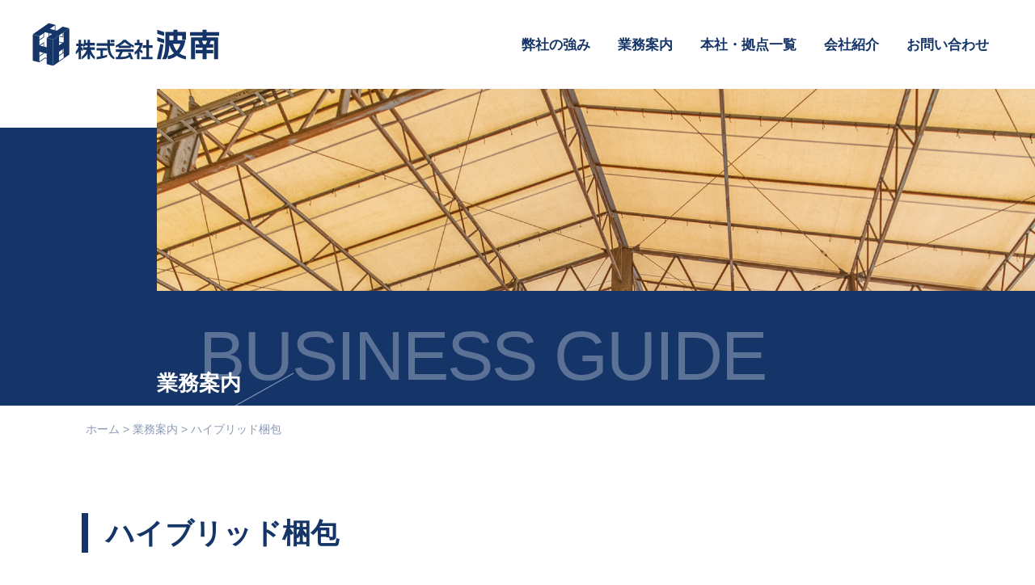

--- FILE ---
content_type: text/html; charset=UTF-8
request_url: https://www.hanan.co.jp/business/hybrid/
body_size: 9789
content:
<!doctype html>
<html lang="ja">

<head>
	<meta charset="UTF-8">
	<meta name="viewport" content="width=device-width, initial-scale=1">

	<title>ハイブリッド梱包 | 株式会社波南</title>
<meta name='robots' content='max-image-preview:large' />
<link rel="alternate" type="application/rss+xml" title="株式会社波南 &raquo; フィード" href="https://www.hanan.co.jp/feed/" />
<link rel="alternate" type="application/rss+xml" title="株式会社波南 &raquo; コメントフィード" href="https://www.hanan.co.jp/comments/feed/" />
<link rel="alternate" title="oEmbed (JSON)" type="application/json+oembed" href="https://www.hanan.co.jp/wp-json/oembed/1.0/embed?url=https%3A%2F%2Fwww.hanan.co.jp%2Fbusiness%2Fhybrid%2F" />
<link rel="alternate" title="oEmbed (XML)" type="text/xml+oembed" href="https://www.hanan.co.jp/wp-json/oembed/1.0/embed?url=https%3A%2F%2Fwww.hanan.co.jp%2Fbusiness%2Fhybrid%2F&#038;format=xml" />

<!-- SEO SIMPLE PACK 3.6.2 -->
<meta name="description" content="ニーズに合わせて素材を組合わせる ［国内・輸出梱包］ 木の柔軟さ／鉄の強さ／紙の軽さ 　 木材＋スチール 合板材＋スチール材のハイブリッド構造、パッケージの重量化を軽減します。 木材＋スチール＋防錆・防湿 架台構造で製品の安全性を確保、形状">
<meta name="keywords" content="株式会社波南,梱包,包装,物流,資材,製造,販売,貨物輸送,ハイプルエース,パレット,茨城県土浦市">
<link rel="canonical" href="https://www.hanan.co.jp/business/hybrid/">
<meta property="og:locale" content="ja_JP">
<meta property="og:type" content="article">
<meta property="og:title" content="ハイブリッド梱包 | 株式会社波南">
<meta property="og:description" content="ニーズに合わせて素材を組合わせる ［国内・輸出梱包］ 木の柔軟さ／鉄の強さ／紙の軽さ 　 木材＋スチール 合板材＋スチール材のハイブリッド構造、パッケージの重量化を軽減します。 木材＋スチール＋防錆・防湿 架台構造で製品の安全性を確保、形状">
<meta property="og:url" content="https://www.hanan.co.jp/business/hybrid/">
<meta property="og:site_name" content="株式会社波南">
<meta name="twitter:card" content="summary_large_image">
<!-- / SEO SIMPLE PACK -->

<style id='wp-img-auto-sizes-contain-inline-css' type='text/css'>
img:is([sizes=auto i],[sizes^="auto," i]){contain-intrinsic-size:3000px 1500px}
/*# sourceURL=wp-img-auto-sizes-contain-inline-css */
</style>
<style id='wp-block-library-inline-css' type='text/css'>
:root{--wp-block-synced-color:#7a00df;--wp-block-synced-color--rgb:122,0,223;--wp-bound-block-color:var(--wp-block-synced-color);--wp-editor-canvas-background:#ddd;--wp-admin-theme-color:#007cba;--wp-admin-theme-color--rgb:0,124,186;--wp-admin-theme-color-darker-10:#006ba1;--wp-admin-theme-color-darker-10--rgb:0,107,160.5;--wp-admin-theme-color-darker-20:#005a87;--wp-admin-theme-color-darker-20--rgb:0,90,135;--wp-admin-border-width-focus:2px}@media (min-resolution:192dpi){:root{--wp-admin-border-width-focus:1.5px}}.wp-element-button{cursor:pointer}:root .has-very-light-gray-background-color{background-color:#eee}:root .has-very-dark-gray-background-color{background-color:#313131}:root .has-very-light-gray-color{color:#eee}:root .has-very-dark-gray-color{color:#313131}:root .has-vivid-green-cyan-to-vivid-cyan-blue-gradient-background{background:linear-gradient(135deg,#00d084,#0693e3)}:root .has-purple-crush-gradient-background{background:linear-gradient(135deg,#34e2e4,#4721fb 50%,#ab1dfe)}:root .has-hazy-dawn-gradient-background{background:linear-gradient(135deg,#faaca8,#dad0ec)}:root .has-subdued-olive-gradient-background{background:linear-gradient(135deg,#fafae1,#67a671)}:root .has-atomic-cream-gradient-background{background:linear-gradient(135deg,#fdd79a,#004a59)}:root .has-nightshade-gradient-background{background:linear-gradient(135deg,#330968,#31cdcf)}:root .has-midnight-gradient-background{background:linear-gradient(135deg,#020381,#2874fc)}:root{--wp--preset--font-size--normal:16px;--wp--preset--font-size--huge:42px}.has-regular-font-size{font-size:1em}.has-larger-font-size{font-size:2.625em}.has-normal-font-size{font-size:var(--wp--preset--font-size--normal)}.has-huge-font-size{font-size:var(--wp--preset--font-size--huge)}.has-text-align-center{text-align:center}.has-text-align-left{text-align:left}.has-text-align-right{text-align:right}.has-fit-text{white-space:nowrap!important}#end-resizable-editor-section{display:none}.aligncenter{clear:both}.items-justified-left{justify-content:flex-start}.items-justified-center{justify-content:center}.items-justified-right{justify-content:flex-end}.items-justified-space-between{justify-content:space-between}.screen-reader-text{border:0;clip-path:inset(50%);height:1px;margin:-1px;overflow:hidden;padding:0;position:absolute;width:1px;word-wrap:normal!important}.screen-reader-text:focus{background-color:#ddd;clip-path:none;color:#444;display:block;font-size:1em;height:auto;left:5px;line-height:normal;padding:15px 23px 14px;text-decoration:none;top:5px;width:auto;z-index:100000}html :where(.has-border-color){border-style:solid}html :where([style*=border-top-color]){border-top-style:solid}html :where([style*=border-right-color]){border-right-style:solid}html :where([style*=border-bottom-color]){border-bottom-style:solid}html :where([style*=border-left-color]){border-left-style:solid}html :where([style*=border-width]){border-style:solid}html :where([style*=border-top-width]){border-top-style:solid}html :where([style*=border-right-width]){border-right-style:solid}html :where([style*=border-bottom-width]){border-bottom-style:solid}html :where([style*=border-left-width]){border-left-style:solid}html :where(img[class*=wp-image-]){height:auto;max-width:100%}:where(figure){margin:0 0 1em}html :where(.is-position-sticky){--wp-admin--admin-bar--position-offset:var(--wp-admin--admin-bar--height,0px)}@media screen and (max-width:600px){html :where(.is-position-sticky){--wp-admin--admin-bar--position-offset:0px}}

/*# sourceURL=wp-block-library-inline-css */
</style><style id='wp-block-heading-inline-css' type='text/css'>
h1:where(.wp-block-heading).has-background,h2:where(.wp-block-heading).has-background,h3:where(.wp-block-heading).has-background,h4:where(.wp-block-heading).has-background,h5:where(.wp-block-heading).has-background,h6:where(.wp-block-heading).has-background{padding:1.25em 2.375em}h1.has-text-align-left[style*=writing-mode]:where([style*=vertical-lr]),h1.has-text-align-right[style*=writing-mode]:where([style*=vertical-rl]),h2.has-text-align-left[style*=writing-mode]:where([style*=vertical-lr]),h2.has-text-align-right[style*=writing-mode]:where([style*=vertical-rl]),h3.has-text-align-left[style*=writing-mode]:where([style*=vertical-lr]),h3.has-text-align-right[style*=writing-mode]:where([style*=vertical-rl]),h4.has-text-align-left[style*=writing-mode]:where([style*=vertical-lr]),h4.has-text-align-right[style*=writing-mode]:where([style*=vertical-rl]),h5.has-text-align-left[style*=writing-mode]:where([style*=vertical-lr]),h5.has-text-align-right[style*=writing-mode]:where([style*=vertical-rl]),h6.has-text-align-left[style*=writing-mode]:where([style*=vertical-lr]),h6.has-text-align-right[style*=writing-mode]:where([style*=vertical-rl]){rotate:180deg}
/*# sourceURL=https://www.hanan.co.jp/cms/wp-includes/blocks/heading/style.min.css */
</style>
<style id='wp-block-image-inline-css' type='text/css'>
.wp-block-image>a,.wp-block-image>figure>a{display:inline-block}.wp-block-image img{box-sizing:border-box;height:auto;max-width:100%;vertical-align:bottom}@media not (prefers-reduced-motion){.wp-block-image img.hide{visibility:hidden}.wp-block-image img.show{animation:show-content-image .4s}}.wp-block-image[style*=border-radius] img,.wp-block-image[style*=border-radius]>a{border-radius:inherit}.wp-block-image.has-custom-border img{box-sizing:border-box}.wp-block-image.aligncenter{text-align:center}.wp-block-image.alignfull>a,.wp-block-image.alignwide>a{width:100%}.wp-block-image.alignfull img,.wp-block-image.alignwide img{height:auto;width:100%}.wp-block-image .aligncenter,.wp-block-image .alignleft,.wp-block-image .alignright,.wp-block-image.aligncenter,.wp-block-image.alignleft,.wp-block-image.alignright{display:table}.wp-block-image .aligncenter>figcaption,.wp-block-image .alignleft>figcaption,.wp-block-image .alignright>figcaption,.wp-block-image.aligncenter>figcaption,.wp-block-image.alignleft>figcaption,.wp-block-image.alignright>figcaption{caption-side:bottom;display:table-caption}.wp-block-image .alignleft{float:left;margin:.5em 1em .5em 0}.wp-block-image .alignright{float:right;margin:.5em 0 .5em 1em}.wp-block-image .aligncenter{margin-left:auto;margin-right:auto}.wp-block-image :where(figcaption){margin-bottom:1em;margin-top:.5em}.wp-block-image.is-style-circle-mask img{border-radius:9999px}@supports ((-webkit-mask-image:none) or (mask-image:none)) or (-webkit-mask-image:none){.wp-block-image.is-style-circle-mask img{border-radius:0;-webkit-mask-image:url('data:image/svg+xml;utf8,<svg viewBox="0 0 100 100" xmlns="http://www.w3.org/2000/svg"><circle cx="50" cy="50" r="50"/></svg>');mask-image:url('data:image/svg+xml;utf8,<svg viewBox="0 0 100 100" xmlns="http://www.w3.org/2000/svg"><circle cx="50" cy="50" r="50"/></svg>');mask-mode:alpha;-webkit-mask-position:center;mask-position:center;-webkit-mask-repeat:no-repeat;mask-repeat:no-repeat;-webkit-mask-size:contain;mask-size:contain}}:root :where(.wp-block-image.is-style-rounded img,.wp-block-image .is-style-rounded img){border-radius:9999px}.wp-block-image figure{margin:0}.wp-lightbox-container{display:flex;flex-direction:column;position:relative}.wp-lightbox-container img{cursor:zoom-in}.wp-lightbox-container img:hover+button{opacity:1}.wp-lightbox-container button{align-items:center;backdrop-filter:blur(16px) saturate(180%);background-color:#5a5a5a40;border:none;border-radius:4px;cursor:zoom-in;display:flex;height:20px;justify-content:center;opacity:0;padding:0;position:absolute;right:16px;text-align:center;top:16px;width:20px;z-index:100}@media not (prefers-reduced-motion){.wp-lightbox-container button{transition:opacity .2s ease}}.wp-lightbox-container button:focus-visible{outline:3px auto #5a5a5a40;outline:3px auto -webkit-focus-ring-color;outline-offset:3px}.wp-lightbox-container button:hover{cursor:pointer;opacity:1}.wp-lightbox-container button:focus{opacity:1}.wp-lightbox-container button:focus,.wp-lightbox-container button:hover,.wp-lightbox-container button:not(:hover):not(:active):not(.has-background){background-color:#5a5a5a40;border:none}.wp-lightbox-overlay{box-sizing:border-box;cursor:zoom-out;height:100vh;left:0;overflow:hidden;position:fixed;top:0;visibility:hidden;width:100%;z-index:100000}.wp-lightbox-overlay .close-button{align-items:center;cursor:pointer;display:flex;justify-content:center;min-height:40px;min-width:40px;padding:0;position:absolute;right:calc(env(safe-area-inset-right) + 16px);top:calc(env(safe-area-inset-top) + 16px);z-index:5000000}.wp-lightbox-overlay .close-button:focus,.wp-lightbox-overlay .close-button:hover,.wp-lightbox-overlay .close-button:not(:hover):not(:active):not(.has-background){background:none;border:none}.wp-lightbox-overlay .lightbox-image-container{height:var(--wp--lightbox-container-height);left:50%;overflow:hidden;position:absolute;top:50%;transform:translate(-50%,-50%);transform-origin:top left;width:var(--wp--lightbox-container-width);z-index:9999999999}.wp-lightbox-overlay .wp-block-image{align-items:center;box-sizing:border-box;display:flex;height:100%;justify-content:center;margin:0;position:relative;transform-origin:0 0;width:100%;z-index:3000000}.wp-lightbox-overlay .wp-block-image img{height:var(--wp--lightbox-image-height);min-height:var(--wp--lightbox-image-height);min-width:var(--wp--lightbox-image-width);width:var(--wp--lightbox-image-width)}.wp-lightbox-overlay .wp-block-image figcaption{display:none}.wp-lightbox-overlay button{background:none;border:none}.wp-lightbox-overlay .scrim{background-color:#fff;height:100%;opacity:.9;position:absolute;width:100%;z-index:2000000}.wp-lightbox-overlay.active{visibility:visible}@media not (prefers-reduced-motion){.wp-lightbox-overlay.active{animation:turn-on-visibility .25s both}.wp-lightbox-overlay.active img{animation:turn-on-visibility .35s both}.wp-lightbox-overlay.show-closing-animation:not(.active){animation:turn-off-visibility .35s both}.wp-lightbox-overlay.show-closing-animation:not(.active) img{animation:turn-off-visibility .25s both}.wp-lightbox-overlay.zoom.active{animation:none;opacity:1;visibility:visible}.wp-lightbox-overlay.zoom.active .lightbox-image-container{animation:lightbox-zoom-in .4s}.wp-lightbox-overlay.zoom.active .lightbox-image-container img{animation:none}.wp-lightbox-overlay.zoom.active .scrim{animation:turn-on-visibility .4s forwards}.wp-lightbox-overlay.zoom.show-closing-animation:not(.active){animation:none}.wp-lightbox-overlay.zoom.show-closing-animation:not(.active) .lightbox-image-container{animation:lightbox-zoom-out .4s}.wp-lightbox-overlay.zoom.show-closing-animation:not(.active) .lightbox-image-container img{animation:none}.wp-lightbox-overlay.zoom.show-closing-animation:not(.active) .scrim{animation:turn-off-visibility .4s forwards}}@keyframes show-content-image{0%{visibility:hidden}99%{visibility:hidden}to{visibility:visible}}@keyframes turn-on-visibility{0%{opacity:0}to{opacity:1}}@keyframes turn-off-visibility{0%{opacity:1;visibility:visible}99%{opacity:0;visibility:visible}to{opacity:0;visibility:hidden}}@keyframes lightbox-zoom-in{0%{transform:translate(calc((-100vw + var(--wp--lightbox-scrollbar-width))/2 + var(--wp--lightbox-initial-left-position)),calc(-50vh + var(--wp--lightbox-initial-top-position))) scale(var(--wp--lightbox-scale))}to{transform:translate(-50%,-50%) scale(1)}}@keyframes lightbox-zoom-out{0%{transform:translate(-50%,-50%) scale(1);visibility:visible}99%{visibility:visible}to{transform:translate(calc((-100vw + var(--wp--lightbox-scrollbar-width))/2 + var(--wp--lightbox-initial-left-position)),calc(-50vh + var(--wp--lightbox-initial-top-position))) scale(var(--wp--lightbox-scale));visibility:hidden}}
/*# sourceURL=https://www.hanan.co.jp/cms/wp-includes/blocks/image/style.min.css */
</style>
<style id='wp-block-image-theme-inline-css' type='text/css'>
:root :where(.wp-block-image figcaption){color:#555;font-size:13px;text-align:center}.is-dark-theme :root :where(.wp-block-image figcaption){color:#ffffffa6}.wp-block-image{margin:0 0 1em}
/*# sourceURL=https://www.hanan.co.jp/cms/wp-includes/blocks/image/theme.min.css */
</style>
<style id='wp-block-columns-inline-css' type='text/css'>
.wp-block-columns{box-sizing:border-box;display:flex;flex-wrap:wrap!important}@media (min-width:782px){.wp-block-columns{flex-wrap:nowrap!important}}.wp-block-columns{align-items:normal!important}.wp-block-columns.are-vertically-aligned-top{align-items:flex-start}.wp-block-columns.are-vertically-aligned-center{align-items:center}.wp-block-columns.are-vertically-aligned-bottom{align-items:flex-end}@media (max-width:781px){.wp-block-columns:not(.is-not-stacked-on-mobile)>.wp-block-column{flex-basis:100%!important}}@media (min-width:782px){.wp-block-columns:not(.is-not-stacked-on-mobile)>.wp-block-column{flex-basis:0;flex-grow:1}.wp-block-columns:not(.is-not-stacked-on-mobile)>.wp-block-column[style*=flex-basis]{flex-grow:0}}.wp-block-columns.is-not-stacked-on-mobile{flex-wrap:nowrap!important}.wp-block-columns.is-not-stacked-on-mobile>.wp-block-column{flex-basis:0;flex-grow:1}.wp-block-columns.is-not-stacked-on-mobile>.wp-block-column[style*=flex-basis]{flex-grow:0}:where(.wp-block-columns){margin-bottom:1.75em}:where(.wp-block-columns.has-background){padding:1.25em 2.375em}.wp-block-column{flex-grow:1;min-width:0;overflow-wrap:break-word;word-break:break-word}.wp-block-column.is-vertically-aligned-top{align-self:flex-start}.wp-block-column.is-vertically-aligned-center{align-self:center}.wp-block-column.is-vertically-aligned-bottom{align-self:flex-end}.wp-block-column.is-vertically-aligned-stretch{align-self:stretch}.wp-block-column.is-vertically-aligned-bottom,.wp-block-column.is-vertically-aligned-center,.wp-block-column.is-vertically-aligned-top{width:100%}
/*# sourceURL=https://www.hanan.co.jp/cms/wp-includes/blocks/columns/style.min.css */
</style>
<style id='wp-block-paragraph-inline-css' type='text/css'>
.is-small-text{font-size:.875em}.is-regular-text{font-size:1em}.is-large-text{font-size:2.25em}.is-larger-text{font-size:3em}.has-drop-cap:not(:focus):first-letter{float:left;font-size:8.4em;font-style:normal;font-weight:100;line-height:.68;margin:.05em .1em 0 0;text-transform:uppercase}body.rtl .has-drop-cap:not(:focus):first-letter{float:none;margin-left:.1em}p.has-drop-cap.has-background{overflow:hidden}:root :where(p.has-background){padding:1.25em 2.375em}:where(p.has-text-color:not(.has-link-color)) a{color:inherit}p.has-text-align-left[style*="writing-mode:vertical-lr"],p.has-text-align-right[style*="writing-mode:vertical-rl"]{rotate:180deg}
/*# sourceURL=https://www.hanan.co.jp/cms/wp-includes/blocks/paragraph/style.min.css */
</style>
<style id='global-styles-inline-css' type='text/css'>
:root{--wp--preset--aspect-ratio--square: 1;--wp--preset--aspect-ratio--4-3: 4/3;--wp--preset--aspect-ratio--3-4: 3/4;--wp--preset--aspect-ratio--3-2: 3/2;--wp--preset--aspect-ratio--2-3: 2/3;--wp--preset--aspect-ratio--16-9: 16/9;--wp--preset--aspect-ratio--9-16: 9/16;--wp--preset--color--black: #000000;--wp--preset--color--cyan-bluish-gray: #abb8c3;--wp--preset--color--white: #ffffff;--wp--preset--color--pale-pink: #f78da7;--wp--preset--color--vivid-red: #cf2e2e;--wp--preset--color--luminous-vivid-orange: #ff6900;--wp--preset--color--luminous-vivid-amber: #fcb900;--wp--preset--color--light-green-cyan: #7bdcb5;--wp--preset--color--vivid-green-cyan: #00d084;--wp--preset--color--pale-cyan-blue: #8ed1fc;--wp--preset--color--vivid-cyan-blue: #0693e3;--wp--preset--color--vivid-purple: #9b51e0;--wp--preset--gradient--vivid-cyan-blue-to-vivid-purple: linear-gradient(135deg,rgb(6,147,227) 0%,rgb(155,81,224) 100%);--wp--preset--gradient--light-green-cyan-to-vivid-green-cyan: linear-gradient(135deg,rgb(122,220,180) 0%,rgb(0,208,130) 100%);--wp--preset--gradient--luminous-vivid-amber-to-luminous-vivid-orange: linear-gradient(135deg,rgb(252,185,0) 0%,rgb(255,105,0) 100%);--wp--preset--gradient--luminous-vivid-orange-to-vivid-red: linear-gradient(135deg,rgb(255,105,0) 0%,rgb(207,46,46) 100%);--wp--preset--gradient--very-light-gray-to-cyan-bluish-gray: linear-gradient(135deg,rgb(238,238,238) 0%,rgb(169,184,195) 100%);--wp--preset--gradient--cool-to-warm-spectrum: linear-gradient(135deg,rgb(74,234,220) 0%,rgb(151,120,209) 20%,rgb(207,42,186) 40%,rgb(238,44,130) 60%,rgb(251,105,98) 80%,rgb(254,248,76) 100%);--wp--preset--gradient--blush-light-purple: linear-gradient(135deg,rgb(255,206,236) 0%,rgb(152,150,240) 100%);--wp--preset--gradient--blush-bordeaux: linear-gradient(135deg,rgb(254,205,165) 0%,rgb(254,45,45) 50%,rgb(107,0,62) 100%);--wp--preset--gradient--luminous-dusk: linear-gradient(135deg,rgb(255,203,112) 0%,rgb(199,81,192) 50%,rgb(65,88,208) 100%);--wp--preset--gradient--pale-ocean: linear-gradient(135deg,rgb(255,245,203) 0%,rgb(182,227,212) 50%,rgb(51,167,181) 100%);--wp--preset--gradient--electric-grass: linear-gradient(135deg,rgb(202,248,128) 0%,rgb(113,206,126) 100%);--wp--preset--gradient--midnight: linear-gradient(135deg,rgb(2,3,129) 0%,rgb(40,116,252) 100%);--wp--preset--font-size--small: 13px;--wp--preset--font-size--medium: 20px;--wp--preset--font-size--large: 36px;--wp--preset--font-size--x-large: 42px;--wp--preset--spacing--20: 0.44rem;--wp--preset--spacing--30: 0.67rem;--wp--preset--spacing--40: 1rem;--wp--preset--spacing--50: 1.5rem;--wp--preset--spacing--60: 2.25rem;--wp--preset--spacing--70: 3.38rem;--wp--preset--spacing--80: 5.06rem;--wp--preset--shadow--natural: 6px 6px 9px rgba(0, 0, 0, 0.2);--wp--preset--shadow--deep: 12px 12px 50px rgba(0, 0, 0, 0.4);--wp--preset--shadow--sharp: 6px 6px 0px rgba(0, 0, 0, 0.2);--wp--preset--shadow--outlined: 6px 6px 0px -3px rgb(255, 255, 255), 6px 6px rgb(0, 0, 0);--wp--preset--shadow--crisp: 6px 6px 0px rgb(0, 0, 0);}:where(.is-layout-flex){gap: 0.5em;}:where(.is-layout-grid){gap: 0.5em;}body .is-layout-flex{display: flex;}.is-layout-flex{flex-wrap: wrap;align-items: center;}.is-layout-flex > :is(*, div){margin: 0;}body .is-layout-grid{display: grid;}.is-layout-grid > :is(*, div){margin: 0;}:where(.wp-block-columns.is-layout-flex){gap: 2em;}:where(.wp-block-columns.is-layout-grid){gap: 2em;}:where(.wp-block-post-template.is-layout-flex){gap: 1.25em;}:where(.wp-block-post-template.is-layout-grid){gap: 1.25em;}.has-black-color{color: var(--wp--preset--color--black) !important;}.has-cyan-bluish-gray-color{color: var(--wp--preset--color--cyan-bluish-gray) !important;}.has-white-color{color: var(--wp--preset--color--white) !important;}.has-pale-pink-color{color: var(--wp--preset--color--pale-pink) !important;}.has-vivid-red-color{color: var(--wp--preset--color--vivid-red) !important;}.has-luminous-vivid-orange-color{color: var(--wp--preset--color--luminous-vivid-orange) !important;}.has-luminous-vivid-amber-color{color: var(--wp--preset--color--luminous-vivid-amber) !important;}.has-light-green-cyan-color{color: var(--wp--preset--color--light-green-cyan) !important;}.has-vivid-green-cyan-color{color: var(--wp--preset--color--vivid-green-cyan) !important;}.has-pale-cyan-blue-color{color: var(--wp--preset--color--pale-cyan-blue) !important;}.has-vivid-cyan-blue-color{color: var(--wp--preset--color--vivid-cyan-blue) !important;}.has-vivid-purple-color{color: var(--wp--preset--color--vivid-purple) !important;}.has-black-background-color{background-color: var(--wp--preset--color--black) !important;}.has-cyan-bluish-gray-background-color{background-color: var(--wp--preset--color--cyan-bluish-gray) !important;}.has-white-background-color{background-color: var(--wp--preset--color--white) !important;}.has-pale-pink-background-color{background-color: var(--wp--preset--color--pale-pink) !important;}.has-vivid-red-background-color{background-color: var(--wp--preset--color--vivid-red) !important;}.has-luminous-vivid-orange-background-color{background-color: var(--wp--preset--color--luminous-vivid-orange) !important;}.has-luminous-vivid-amber-background-color{background-color: var(--wp--preset--color--luminous-vivid-amber) !important;}.has-light-green-cyan-background-color{background-color: var(--wp--preset--color--light-green-cyan) !important;}.has-vivid-green-cyan-background-color{background-color: var(--wp--preset--color--vivid-green-cyan) !important;}.has-pale-cyan-blue-background-color{background-color: var(--wp--preset--color--pale-cyan-blue) !important;}.has-vivid-cyan-blue-background-color{background-color: var(--wp--preset--color--vivid-cyan-blue) !important;}.has-vivid-purple-background-color{background-color: var(--wp--preset--color--vivid-purple) !important;}.has-black-border-color{border-color: var(--wp--preset--color--black) !important;}.has-cyan-bluish-gray-border-color{border-color: var(--wp--preset--color--cyan-bluish-gray) !important;}.has-white-border-color{border-color: var(--wp--preset--color--white) !important;}.has-pale-pink-border-color{border-color: var(--wp--preset--color--pale-pink) !important;}.has-vivid-red-border-color{border-color: var(--wp--preset--color--vivid-red) !important;}.has-luminous-vivid-orange-border-color{border-color: var(--wp--preset--color--luminous-vivid-orange) !important;}.has-luminous-vivid-amber-border-color{border-color: var(--wp--preset--color--luminous-vivid-amber) !important;}.has-light-green-cyan-border-color{border-color: var(--wp--preset--color--light-green-cyan) !important;}.has-vivid-green-cyan-border-color{border-color: var(--wp--preset--color--vivid-green-cyan) !important;}.has-pale-cyan-blue-border-color{border-color: var(--wp--preset--color--pale-cyan-blue) !important;}.has-vivid-cyan-blue-border-color{border-color: var(--wp--preset--color--vivid-cyan-blue) !important;}.has-vivid-purple-border-color{border-color: var(--wp--preset--color--vivid-purple) !important;}.has-vivid-cyan-blue-to-vivid-purple-gradient-background{background: var(--wp--preset--gradient--vivid-cyan-blue-to-vivid-purple) !important;}.has-light-green-cyan-to-vivid-green-cyan-gradient-background{background: var(--wp--preset--gradient--light-green-cyan-to-vivid-green-cyan) !important;}.has-luminous-vivid-amber-to-luminous-vivid-orange-gradient-background{background: var(--wp--preset--gradient--luminous-vivid-amber-to-luminous-vivid-orange) !important;}.has-luminous-vivid-orange-to-vivid-red-gradient-background{background: var(--wp--preset--gradient--luminous-vivid-orange-to-vivid-red) !important;}.has-very-light-gray-to-cyan-bluish-gray-gradient-background{background: var(--wp--preset--gradient--very-light-gray-to-cyan-bluish-gray) !important;}.has-cool-to-warm-spectrum-gradient-background{background: var(--wp--preset--gradient--cool-to-warm-spectrum) !important;}.has-blush-light-purple-gradient-background{background: var(--wp--preset--gradient--blush-light-purple) !important;}.has-blush-bordeaux-gradient-background{background: var(--wp--preset--gradient--blush-bordeaux) !important;}.has-luminous-dusk-gradient-background{background: var(--wp--preset--gradient--luminous-dusk) !important;}.has-pale-ocean-gradient-background{background: var(--wp--preset--gradient--pale-ocean) !important;}.has-electric-grass-gradient-background{background: var(--wp--preset--gradient--electric-grass) !important;}.has-midnight-gradient-background{background: var(--wp--preset--gradient--midnight) !important;}.has-small-font-size{font-size: var(--wp--preset--font-size--small) !important;}.has-medium-font-size{font-size: var(--wp--preset--font-size--medium) !important;}.has-large-font-size{font-size: var(--wp--preset--font-size--large) !important;}.has-x-large-font-size{font-size: var(--wp--preset--font-size--x-large) !important;}
:where(.wp-block-columns.is-layout-flex){gap: 2em;}:where(.wp-block-columns.is-layout-grid){gap: 2em;}
/*# sourceURL=global-styles-inline-css */
</style>
<style id='core-block-supports-inline-css' type='text/css'>
.wp-container-core-columns-is-layout-9d6595d7{flex-wrap:nowrap;}
/*# sourceURL=core-block-supports-inline-css */
</style>

<style id='classic-theme-styles-inline-css' type='text/css'>
/*! This file is auto-generated */
.wp-block-button__link{color:#fff;background-color:#32373c;border-radius:9999px;box-shadow:none;text-decoration:none;padding:calc(.667em + 2px) calc(1.333em + 2px);font-size:1.125em}.wp-block-file__button{background:#32373c;color:#fff;text-decoration:none}
/*# sourceURL=/wp-includes/css/classic-themes.min.css */
</style>
<link rel='stylesheet' id='contact-form-7-css' href='https://www.hanan.co.jp/cms/wp-content/plugins/contact-form-7/includes/css/styles.css?ver=6.1.4' type='text/css' media='all' />
<link rel='stylesheet' id='hmrhmr_s_base_gtn_base-gtn-style-css' href='https://www.hanan.co.jp/cms/wp-content/themes/hmr_hanan_2023/style.css' type='text/css' media='all' />
<link rel='stylesheet' id='mycustom-common-css-css' href='https://www.hanan.co.jp/cms/wp-content/themes/hmr_hanan_2023/css/common_wp.css?ver=202304001' type='text/css' media='all' />
<link rel='stylesheet' id='mycustom-design_css-css' href='https://www.hanan.co.jp/cms/wp-content/themes/hmr_hanan_2023/css/import_design.css?ver=202304001' type='text/css' media='all' />
<link rel='stylesheet' id='mycustom-print-css-css' href='https://www.hanan.co.jp/cms/wp-content/themes/hmr_hanan_2023/css/print.css?ver=202304001' type='text/css' media='print' />
<link rel='stylesheet' id='wp-pagenavi-css' href='https://www.hanan.co.jp/cms/wp-content/plugins/wp-pagenavi/pagenavi-css.css?ver=2.70' type='text/css' media='all' />
<script type="text/javascript" src="https://www.hanan.co.jp/cms/wp-includes/js/jquery/jquery.min.js?ver=3.7.1" id="jquery-core-js"></script>
<script type="text/javascript" src="https://www.hanan.co.jp/cms/wp-includes/js/jquery/jquery-migrate.min.js?ver=3.4.1" id="jquery-migrate-js"></script>
<script type="text/javascript" src="https://www.hanan.co.jp/cms/wp-content/themes/hmr_hanan_2023/js/moveTo.min.js?ver=202304001" id="mycustom-moveTomin-js"></script>
<script type="text/javascript" src="https://www.hanan.co.jp/cms/wp-content/themes/hmr_hanan_2023/js/pagetopscroll.js?ver=202304001" id="mycustom-pagetopscroll-js"></script>
<script type="text/javascript" src="https://www.hanan.co.jp/cms/wp-content/themes/hmr_hanan_2023/js/custom_drawer.js?ver=202304001" id="mycustom-custom_drawer-js"></script>
<script type="text/javascript" src="https://www.hanan.co.jp/cms/wp-content/themes/hmr_hanan_2023/js/scroll_header.js?ver=202304001" id="mycustom-scroll_header-js"></script>
<script type="text/javascript" src="https://www.hanan.co.jp/cms/wp-content/themes/hmr_hanan_2023/js/anime.min.js?ver=202304001" id="mycustom-anime_min_js-js"></script>
<script type="text/javascript" src="https://www.hanan.co.jp/cms/wp-content/themes/hmr_hanan_2023/js/top_anim.js?ver=202304001" id="mycustom-top_anim-js"></script>
<link rel="icon" href="https://www.hanan.co.jp/cms/wp-content/uploads/2023/03/cropped-favicon-32x32.png" sizes="32x32" />
<link rel="icon" href="https://www.hanan.co.jp/cms/wp-content/uploads/2023/03/cropped-favicon-192x192.png" sizes="192x192" />
<link rel="apple-touch-icon" href="https://www.hanan.co.jp/cms/wp-content/uploads/2023/03/cropped-favicon-180x180.png" />
<meta name="msapplication-TileImage" content="https://www.hanan.co.jp/cms/wp-content/uploads/2023/03/cropped-favicon-270x270.png" />
</head>

<body class="wp-singular page-template-default page page-id-33 page-child parent-pageid-15 wp-embed-responsive wp-theme-hmr_hanan_2023 business drawer drawer--right">

	<a class="skip-link screen-reader-text" href="#content">Skip to content</a>

	<button type="button" class="drawer-toggle drawer-hamburger">
		<span class="sr-only">toggle navigation</span>
		<span class="drawer-hamburger-icon"></span>
	</button>
	<nav class="js-menu sliding-menu-content" role="navigation">
		<ul class="drawer-menu">
			<li id="menu-item-40" class="menu-item menu-item-type-post_type menu-item-object-page menu-item-40"><a href="https://www.hanan.co.jp/tsuyomi/">弊社の強み</a></li>
<li id="menu-item-56" class="menu-item menu-item-type-post_type menu-item-object-page current-page-ancestor current-menu-ancestor current-menu-parent current-page-parent current_page_parent current_page_ancestor menu-item-has-children menu-item-56"><a href="https://www.hanan.co.jp/business/">業務案内</a>
<ul class="sub-menu">
	<li id="menu-item-63" class="menu-item menu-item-type-post_type menu-item-object-page menu-item-63"><a href="https://www.hanan.co.jp/business/wood/">木製梱包</a></li>
	<li id="menu-item-62" class="menu-item menu-item-type-post_type menu-item-object-page menu-item-62"><a href="https://www.hanan.co.jp/business/steel/">スチール製品</a></li>
	<li id="menu-item-61" class="menu-item menu-item-type-post_type menu-item-object-page menu-item-61"><a href="https://www.hanan.co.jp/business/cardboard/">強化段ボール梱包</a></li>
	<li id="menu-item-60" class="menu-item menu-item-type-post_type menu-item-object-page menu-item-60"><a href="https://www.hanan.co.jp/business/pallet/">パレット関係</a></li>
	<li id="menu-item-59" class="menu-item menu-item-type-post_type menu-item-object-page current-menu-item page_item page-item-33 current_page_item menu-item-59"><a href="https://www.hanan.co.jp/business/hybrid/" aria-current="page">ハイブリッド梱包</a></li>
	<li id="menu-item-58" class="menu-item menu-item-type-post_type menu-item-object-page menu-item-58"><a href="https://www.hanan.co.jp/business/materials/">資材販売</a></li>
	<li id="menu-item-57" class="menu-item menu-item-type-post_type menu-item-object-page menu-item-57"><a href="https://www.hanan.co.jp/business/warehouse/">倉庫業</a></li>
</ul>
</li>
<li id="menu-item-55" class="menu-item menu-item-type-post_type menu-item-object-page menu-item-55"><a href="https://www.hanan.co.jp/base/">本社・拠点一覧</a></li>
<li id="menu-item-54" class="menu-item menu-item-type-post_type menu-item-object-page menu-item-has-children menu-item-54"><a href="https://www.hanan.co.jp/profile/">会社紹介</a>
<ul class="sub-menu">
	<li id="menu-item-325" class="menu-item menu-item-type-custom menu-item-object-custom menu-item-325"><a href="/profile/#aisatsu">ご挨拶</a></li>
	<li id="menu-item-326" class="menu-item menu-item-type-custom menu-item-object-custom menu-item-326"><a href="/profile/#gaiyo">会社概要・沿革</a></li>
	<li id="menu-item-328" class="menu-item menu-item-type-custom menu-item-object-custom menu-item-328"><a href="/base/">交通アクセス</a></li>
</ul>
</li>
<li id="menu-item-327" class="menu-item menu-item-type-post_type menu-item-object-page menu-item-327"><a href="https://www.hanan.co.jp/contact_us/">お問い合わせ</a></li>
		</ul>
	</nav>
	<div class="js-menu-screen menu-screen"></div>

		<header class="page-header ">
		<div id="header-container">
			<div class="header_sitename">
				<h1><a href="https://www.hanan.co.jp/"><img src="https://www.hanan.co.jp/cms/wp-content/themes/hmr_hanan_2023/images/header_sitename_white.png" alt="株式会社波南" class="logo_white"><img src="https://www.hanan.co.jp/cms/wp-content/themes/hmr_hanan_2023/images/header_sitename.png" alt="株式会社波南" class="logo_blue"></a></h1>
			</div>
			<nav id="gnavi">
				<ul>
					<li class="menu-item menu-item-type-post_type menu-item-object-page menu-item-40"><a href="https://www.hanan.co.jp/tsuyomi/">弊社の強み</a></li>
<li class="menu-item menu-item-type-post_type menu-item-object-page current-page-ancestor current-menu-ancestor current-menu-parent current-page-parent current_page_parent current_page_ancestor menu-item-has-children menu-item-56"><a href="https://www.hanan.co.jp/business/">業務案内</a>
<ul class="sub-menu">
	<li class="menu-item menu-item-type-post_type menu-item-object-page menu-item-63"><a href="https://www.hanan.co.jp/business/wood/">木製梱包</a></li>
	<li class="menu-item menu-item-type-post_type menu-item-object-page menu-item-62"><a href="https://www.hanan.co.jp/business/steel/">スチール製品</a></li>
	<li class="menu-item menu-item-type-post_type menu-item-object-page menu-item-61"><a href="https://www.hanan.co.jp/business/cardboard/">強化段ボール梱包</a></li>
	<li class="menu-item menu-item-type-post_type menu-item-object-page menu-item-60"><a href="https://www.hanan.co.jp/business/pallet/">パレット関係</a></li>
	<li class="menu-item menu-item-type-post_type menu-item-object-page current-menu-item page_item page-item-33 current_page_item menu-item-59"><a href="https://www.hanan.co.jp/business/hybrid/" aria-current="page">ハイブリッド梱包</a></li>
	<li class="menu-item menu-item-type-post_type menu-item-object-page menu-item-58"><a href="https://www.hanan.co.jp/business/materials/">資材販売</a></li>
	<li class="menu-item menu-item-type-post_type menu-item-object-page menu-item-57"><a href="https://www.hanan.co.jp/business/warehouse/">倉庫業</a></li>
</ul>
</li>
<li class="menu-item menu-item-type-post_type menu-item-object-page menu-item-55"><a href="https://www.hanan.co.jp/base/">本社・拠点一覧</a></li>
<li class="menu-item menu-item-type-post_type menu-item-object-page menu-item-has-children menu-item-54"><a href="https://www.hanan.co.jp/profile/">会社紹介</a>
<ul class="sub-menu">
	<li class="menu-item menu-item-type-custom menu-item-object-custom menu-item-325"><a href="/profile/#aisatsu">ご挨拶</a></li>
	<li class="menu-item menu-item-type-custom menu-item-object-custom menu-item-326"><a href="/profile/#gaiyo">会社概要・沿革</a></li>
	<li class="menu-item menu-item-type-custom menu-item-object-custom menu-item-328"><a href="/base/">交通アクセス</a></li>
</ul>
</li>
<li class="menu-item menu-item-type-post_type menu-item-object-page menu-item-327"><a href="https://www.hanan.co.jp/contact_us/">お問い合わせ</a></li>
				</ul>
			</nav>
		</div><!-- /header-container -->
	</header>



	<section id="subpage_header_block"><div class="shb_bg_white"></div><div class="shb_bg_blue"><div class="subpage_header_img_txt"><div class="sphd_img"><img width="1086" height="392" src="https://www.hanan.co.jp/cms/wp-content/uploads/2023/03/subpage_header_img07.png" class="attachment-full size-full" alt="" decoding="async" fetchpriority="high" srcset="https://www.hanan.co.jp/cms/wp-content/uploads/2023/03/subpage_header_img07.png 1086w, https://www.hanan.co.jp/cms/wp-content/uploads/2023/03/subpage_header_img07-300x108.png 300w, https://www.hanan.co.jp/cms/wp-content/uploads/2023/03/subpage_header_img07-1024x370.png 1024w, https://www.hanan.co.jp/cms/wp-content/uploads/2023/03/subpage_header_img07-768x277.png 768w" sizes="(max-width: 1086px) 100vw, 1086px" /></div><div class="subpage_header_title"><p class="sec_en">BUSINESS GUIDE</p><h2><span class="h2_line">業務案内</span></h2></div></div></div></section><nav><div id="breadcrumb"><ul><li><span property="itemListElement" typeof="ListItem"><a property="item" typeof="WebPage" title="Go to 株式会社波南." href="https://www.hanan.co.jp" class="home" ><span property="name">ホーム</span></a><meta property="position" content="1"></span> &gt; <span property="itemListElement" typeof="ListItem"><a property="item" typeof="WebPage" title="業務案内へ移動する" href="https://www.hanan.co.jp/business/" class="post post-page" ><span property="name">業務案内</span></a><meta property="position" content="2"></span> &gt; <span property="itemListElement" typeof="ListItem"><span property="name" class="post post-page current-item">ハイブリッド梱包</span><meta property="url" content="https://www.hanan.co.jp/business/hybrid/"><meta property="position" content="3"></span></li></ul></div></nav>
	<div id="contents-container">
<div id="main-contents">
	
		<header class="entry-title">
			<h2 class="entry-title">ハイブリッド梱包</h2>		</header>

		
<p class="page_lead center">ニーズに合わせて素材を組合わせる ［国内・輸出梱包］</p>



<p class="page_lead02 center">木の柔軟さ／鉄の強さ／紙の軽さ</p>



<p>　</p>



<h3 class="wp-block-heading">木材＋スチール</h3>



<p>合板材＋スチール材のハイブリッド構造、パッケージの重量化を軽減します。</p>



<div class="wp-block-columns is-layout-flex wp-container-core-columns-is-layout-9d6595d7 wp-block-columns-is-layout-flex">
<div class="wp-block-column is-layout-flow wp-block-column-is-layout-flow">
<figure class="wp-block-image size-full mrgbtm0"><img decoding="async" width="640" height="480" src="https://www.hanan.co.jp/cms/wp-content/uploads/2023/03/img_business_hybrid_1b.jpg" alt="" class="wp-image-191" srcset="https://www.hanan.co.jp/cms/wp-content/uploads/2023/03/img_business_hybrid_1b.jpg 640w, https://www.hanan.co.jp/cms/wp-content/uploads/2023/03/img_business_hybrid_1b-300x225.jpg 300w" sizes="(max-width: 640px) 100vw, 640px" /></figure>
</div>



<div class="wp-block-column is-layout-flow wp-block-column-is-layout-flow"></div>
</div>



<h3 class="wp-block-heading">木材＋スチール＋防錆・防湿</h3>



<p>架台構造で製品の安全性を確保、形状に合わせた気密包装で、湿気を遮断します。</p>



<div class="wp-block-columns is-layout-flex wp-container-core-columns-is-layout-9d6595d7 wp-block-columns-is-layout-flex">
<div class="wp-block-column is-layout-flow wp-block-column-is-layout-flow">
<figure class="wp-block-image size-full mrgbtm0"><img decoding="async" width="640" height="480" src="https://www.hanan.co.jp/cms/wp-content/uploads/2023/03/img_business_hybrid_2b.jpg" alt="" class="wp-image-194" srcset="https://www.hanan.co.jp/cms/wp-content/uploads/2023/03/img_business_hybrid_2b.jpg 640w, https://www.hanan.co.jp/cms/wp-content/uploads/2023/03/img_business_hybrid_2b-300x225.jpg 300w" sizes="(max-width: 640px) 100vw, 640px" /></figure>
</div>



<div class="wp-block-column is-layout-flow wp-block-column-is-layout-flow">
<figure class="wp-block-image size-full mrgbtm0"><img loading="lazy" decoding="async" width="640" height="480" src="https://www.hanan.co.jp/cms/wp-content/uploads/2023/03/img_business_hybrid_3b.jpg" alt="" class="wp-image-195" srcset="https://www.hanan.co.jp/cms/wp-content/uploads/2023/03/img_business_hybrid_3b.jpg 640w, https://www.hanan.co.jp/cms/wp-content/uploads/2023/03/img_business_hybrid_3b-300x225.jpg 300w" sizes="auto, (max-width: 640px) 100vw, 640px" /></figure>
</div>
</div>



<h3 class="wp-block-heading">木材＋スチール＋強化ダンボール</h3>



<p>強化ダンボールをスチール材＋合板材でハイブリッドすると作業時間の短縮に加え、くん蒸コストを削減できます。</p>



<div class="wp-block-columns is-layout-flex wp-container-core-columns-is-layout-9d6595d7 wp-block-columns-is-layout-flex">
<div class="wp-block-column is-layout-flow wp-block-column-is-layout-flow">
<figure class="wp-block-image size-full mrgbtm0"><img loading="lazy" decoding="async" width="640" height="480" src="https://www.hanan.co.jp/cms/wp-content/uploads/2023/03/img_business_hybrid_4b.jpg" alt="" class="wp-image-198" srcset="https://www.hanan.co.jp/cms/wp-content/uploads/2023/03/img_business_hybrid_4b.jpg 640w, https://www.hanan.co.jp/cms/wp-content/uploads/2023/03/img_business_hybrid_4b-300x225.jpg 300w" sizes="auto, (max-width: 640px) 100vw, 640px" /></figure>
</div>



<div class="wp-block-column is-layout-flow wp-block-column-is-layout-flow">
<figure class="wp-block-image size-full mrgbtm0"><img loading="lazy" decoding="async" width="640" height="480" src="https://www.hanan.co.jp/cms/wp-content/uploads/2023/03/img_business_hybrid_5b.jpg" alt="" class="wp-image-199" srcset="https://www.hanan.co.jp/cms/wp-content/uploads/2023/03/img_business_hybrid_5b.jpg 640w, https://www.hanan.co.jp/cms/wp-content/uploads/2023/03/img_business_hybrid_5b-300x225.jpg 300w" sizes="auto, (max-width: 640px) 100vw, 640px" /></figure>
</div>
</div>


	
</div><!-- /main-contents -->


</div><!-- #contens-container -->


<footer class="page-footer">
	<div id="footer-container">
		<div class="ft_row">
			<div class="ft_col">
				<h5 class="ft_sitename">
<img decoding="async" src="https://www.hanan.co.jp/cms/wp-content/uploads/2023/03/footer_logo.png" alt="株式会社波南">
</h5>

<p class="ft_jyusho">〒300-0065 茨城県土浦市常名158</p>
<p class="ft_tel">TEL.029-822-4587</p>
<p class="ft_fax">FAX.029-824-8191</p>
			</div>
			<div class="ft_col">
				<div class="ft_sitemap_row">
					<div class="ft_sitemap_col">
						<ul>
							<li class="menu-item menu-item-type-post_type menu-item-object-page menu-item-40"><a href="https://www.hanan.co.jp/tsuyomi/">弊社の強み</a></li>
						</ul>
						<ul>
							<li class="menu-item menu-item-type-post_type menu-item-object-page menu-item-55"><a href="https://www.hanan.co.jp/base/">本社・拠点一覧</a></li>
						</ul>
						<ul>
							<li class="menu-item menu-item-type-post_type menu-item-object-page menu-item-has-children menu-item-54"><a href="https://www.hanan.co.jp/profile/">会社紹介</a>
<ul class="sub-menu">
	<li class="menu-item menu-item-type-custom menu-item-object-custom menu-item-325"><a href="/profile/#aisatsu">ご挨拶</a></li>
	<li class="menu-item menu-item-type-custom menu-item-object-custom menu-item-326"><a href="/profile/#gaiyo">会社概要・沿革</a></li>
	<li class="menu-item menu-item-type-custom menu-item-object-custom menu-item-328"><a href="/base/">交通アクセス</a></li>
</ul>
</li>
						</ul>
					</div>
					<div class="ft_sitemap_col">
						<ul>
							<li class="menu-item menu-item-type-post_type menu-item-object-page current-page-ancestor current-menu-ancestor current-menu-parent current-page-parent current_page_parent current_page_ancestor menu-item-has-children menu-item-56"><a href="https://www.hanan.co.jp/business/">業務案内</a>
<ul class="sub-menu">
	<li class="menu-item menu-item-type-post_type menu-item-object-page menu-item-63"><a href="https://www.hanan.co.jp/business/wood/">木製梱包</a></li>
	<li class="menu-item menu-item-type-post_type menu-item-object-page menu-item-62"><a href="https://www.hanan.co.jp/business/steel/">スチール製品</a></li>
	<li class="menu-item menu-item-type-post_type menu-item-object-page menu-item-61"><a href="https://www.hanan.co.jp/business/cardboard/">強化段ボール梱包</a></li>
	<li class="menu-item menu-item-type-post_type menu-item-object-page menu-item-60"><a href="https://www.hanan.co.jp/business/pallet/">パレット関係</a></li>
	<li class="menu-item menu-item-type-post_type menu-item-object-page current-menu-item page_item page-item-33 current_page_item menu-item-59"><a href="https://www.hanan.co.jp/business/hybrid/" aria-current="page">ハイブリッド梱包</a></li>
	<li class="menu-item menu-item-type-post_type menu-item-object-page menu-item-58"><a href="https://www.hanan.co.jp/business/materials/">資材販売</a></li>
	<li class="menu-item menu-item-type-post_type menu-item-object-page menu-item-57"><a href="https://www.hanan.co.jp/business/warehouse/">倉庫業</a></li>
</ul>
</li>
						</ul>
					</div>
				</div>
			</div>
			<div class="ft_col">
				<div class="ft_toiawase">
					<h6>お問い合わせ</h6>
<p class="ft_toi_tel">
TEL.<span class="toi_tel_b"><a href="tel:029-822-4587">029-822-4587</a>
</span></p>
<p class="ft_toi_eigyojikan">
9：00～17：00（土日祝除く）
</p>
<p class="ft_toi_mailbtn">
<a href="/contact_us">メールでのお問い合わせ</a>
</p>
				</div>
			</div>
		</div>
		<p class="ft_privacy_link"><a href="/privacy_policy">プライバシーポリシー</a></p>
	</div><!-- /footer-container -->
	<div class="ft_copyright"><small>&copy;HANAN CO., LTD.</small></div>
</footer>

<div id="backtopbtn">
	<a href="#" class="js-pagetop" data-mt-duration="500"></a>
</div>

<script type="speculationrules">
{"prefetch":[{"source":"document","where":{"and":[{"href_matches":"/*"},{"not":{"href_matches":["/cms/wp-*.php","/cms/wp-admin/*","/cms/wp-content/uploads/*","/cms/wp-content/*","/cms/wp-content/plugins/*","/cms/wp-content/themes/hmr_hanan_2023/*","/*\\?(.+)"]}},{"not":{"selector_matches":"a[rel~=\"nofollow\"]"}},{"not":{"selector_matches":".no-prefetch, .no-prefetch a"}}]},"eagerness":"conservative"}]}
</script>
<script type="text/javascript" src="https://www.hanan.co.jp/cms/wp-includes/js/dist/hooks.min.js?ver=dd5603f07f9220ed27f1" id="wp-hooks-js"></script>
<script type="text/javascript" src="https://www.hanan.co.jp/cms/wp-includes/js/dist/i18n.min.js?ver=c26c3dc7bed366793375" id="wp-i18n-js"></script>
<script type="text/javascript" id="wp-i18n-js-after">
/* <![CDATA[ */
wp.i18n.setLocaleData( { 'text direction\u0004ltr': [ 'ltr' ] } );
//# sourceURL=wp-i18n-js-after
/* ]]> */
</script>
<script type="text/javascript" src="https://www.hanan.co.jp/cms/wp-content/plugins/contact-form-7/includes/swv/js/index.js?ver=6.1.4" id="swv-js"></script>
<script type="text/javascript" id="contact-form-7-js-translations">
/* <![CDATA[ */
( function( domain, translations ) {
	var localeData = translations.locale_data[ domain ] || translations.locale_data.messages;
	localeData[""].domain = domain;
	wp.i18n.setLocaleData( localeData, domain );
} )( "contact-form-7", {"translation-revision-date":"2025-11-30 08:12:23+0000","generator":"GlotPress\/4.0.3","domain":"messages","locale_data":{"messages":{"":{"domain":"messages","plural-forms":"nplurals=1; plural=0;","lang":"ja_JP"},"This contact form is placed in the wrong place.":["\u3053\u306e\u30b3\u30f3\u30bf\u30af\u30c8\u30d5\u30a9\u30fc\u30e0\u306f\u9593\u9055\u3063\u305f\u4f4d\u7f6e\u306b\u7f6e\u304b\u308c\u3066\u3044\u307e\u3059\u3002"],"Error:":["\u30a8\u30e9\u30fc:"]}},"comment":{"reference":"includes\/js\/index.js"}} );
//# sourceURL=contact-form-7-js-translations
/* ]]> */
</script>
<script type="text/javascript" id="contact-form-7-js-before">
/* <![CDATA[ */
var wpcf7 = {
    "api": {
        "root": "https:\/\/www.hanan.co.jp\/wp-json\/",
        "namespace": "contact-form-7\/v1"
    }
};
//# sourceURL=contact-form-7-js-before
/* ]]> */
</script>
<script type="text/javascript" src="https://www.hanan.co.jp/cms/wp-content/plugins/contact-form-7/includes/js/index.js?ver=6.1.4" id="contact-form-7-js"></script>
<script type="text/javascript" src="https://www.hanan.co.jp/cms/wp-content/themes/hmr_hanan_2023/js/skip-link-focus-fix.js?ver=20151215" id="hmrhmr_s_base_gtn_base-gtn-skip-link-focus-fix-js"></script>

</body>

</html>

--- FILE ---
content_type: text/css
request_url: https://www.hanan.co.jp/cms/wp-content/themes/hmr_hanan_2023/style.css
body_size: 4667
content:
/*!
Theme Name: hmr_hanan_2023
Theme URI: 
Author: HMR
Author URI: 
Description: Description
Version: 1.0.0
License: GNU General Public License v2 or later
License URI: LICENSE
Text Domain: hmr_s_base-gtn
Tags: custom-background, custom-logo, custom-menu, featured-images, threaded-comments, translation-ready

*/
/*--------------------------------------------------------------
>>> TABLE OF CONTENTS:
----------------------------------------------------------------
# Normalize
# Typography
# Elements
# Forms
# Navigation
	## Links
	## Menus
# Accessibility
# Alignments
# Clearings
# Widgets
# Content
	## Posts and pages
	## Comments
# Infinite scroll
# Media
	## Captions
	## Galleries
--------------------------------------------------------------*/
/*--------------------------------------------------------------




/*! minireset.css v0.0.6 | MIT License | github.com/jgthms/minireset.css */
html,
body,
p,
ol,
ul,
li,
dl,
dt,
dd,
blockquote,
figure,
fieldset,
legend,
textarea,
pre,
iframe,
hr,
h1,
h2,
h3,
h4,
h5,
h6 {
  margin: 0;
  padding: 0;
}

h1,
h2,
h3,
h4,
h5,
h6 {
  font-size: 100%;
  font-weight: normal;
}

ul {
  list-style: none;
}

button,
input,
select,
textarea {
  margin: 0;
}

html {
  box-sizing: border-box;
}

*, *::before, *::after {
  box-sizing: inherit;
}

img,
video {
  height: auto;
  max-width: 100%;
}

iframe {
  border: 0;
}

table {
  border-collapse: collapse;
  border-spacing: 0;
}

td,
th {
  padding: 0;
}

td:not([align]),
th:not([align]) {
  text-align: left;
}












/*! normalize.css v8.0.1 | MIT License | github.com/necolas/normalize.css */
/* Document
   ========================================================================== */
/**
 * 1. Correct the line height in all browsers.
 * 2. Prevent adjustments of font size after orientation changes in iOS.
 */
html {
  line-height: 1.15;
  /* 1 */
  -webkit-text-size-adjust: 100%;
  /* 2 */ }

/* Sections
   ========================================================================== */
/**
 * Remove the margin in all browsers.
 */
body {
  margin: 0; }

#main-contents {
  /**
  * Render the `main` element consistently in IE.
  */
  /**
  * Correct the font size and margin on `h1` elements within `section` and
  * `article` contexts in Chrome, Firefox, and Safari.
  */
  /* Grouping content
    ========================================================================== */
  /**
  * 1. Add the correct box sizing in Firefox.
  * 2. Show the overflow in Edge and IE.
  */
  /**
  * 1. Correct the inheritance and scaling of font size in all browsers.
  * 2. Correct the odd `em` font sizing in all browsers.
  */
  /* Text-level semantics
    ========================================================================== */
  /**
  * Remove the gray background on active links in IE 10.
  */
  /**
  * 1. Remove the bottom border in Chrome 57-
  * 2. Add the correct text decoration in Chrome, Edge, IE, Opera, and Safari.
  */
  /**
  * Add the correct font weight in Chrome, Edge, and Safari.
  */
  /**
  * 1. Correct the inheritance and scaling of font size in all browsers.
  * 2. Correct the odd `em` font sizing in all browsers.
  */
  /**
  * Add the correct font size in all browsers.
  */
  /**
  * Prevent `sub` and `sup` elements from affecting the line height in
  * all browsers.
  */
  /* Embedded content
    ========================================================================== */
  /**
  * Remove the border on images inside links in IE 10.
  */
  /* Forms
    ========================================================================== */
  /**
  * 1. Change the font styles in all browsers.
  * 2. Remove the margin in Firefox and Safari.
  */
  /**
  * Show the overflow in IE.
  * 1. Show the overflow in Edge.
  */
  /**
  * Remove the inheritance of text transform in Edge, Firefox, and IE.
  * 1. Remove the inheritance of text transform in Firefox.
  */
  /**
  * Correct the inability to style clickable types in iOS and Safari.
  */
  /**
  * Remove the inner border and padding in Firefox.
  */
  /**
  * Restore the focus styles unset by the previous rule.
  */
  /**
  * Correct the padding in Firefox.
  */
  /**
  * 1. Correct the text wrapping in Edge and IE.
  * 2. Correct the color inheritance from `fieldset` elements in IE.
  * 3. Remove the padding so developers are not caught out when they zero out
  *    `fieldset` elements in all browsers.
  */
  /**
  * Add the correct vertical alignment in Chrome, Firefox, and Opera.
  */
  /**
  * Remove the default vertical scrollbar in IE 10+.
  */
  /**
  * 1. Add the correct box sizing in IE 10.
  * 2. Remove the padding in IE 10.
  */
  /**
  * Correct the cursor style of increment and decrement buttons in Chrome.
  */
  /**
  * 1. Correct the odd appearance in Chrome and Safari.
  * 2. Correct the outline style in Safari.
  */
  /**
  * Remove the inner padding in Chrome and Safari on macOS.
  */
  /**
  * 1. Correct the inability to style clickable types in iOS and Safari.
  * 2. Change font properties to `inherit` in Safari.
  */
  /* Interactive
    ========================================================================== */
  /*
  * Add the correct display in Edge, IE 10+, and Firefox.
  */
  /*
  * Add the correct display in all browsers.
  */
  /* Misc
    ========================================================================== */
  /**
  * Add the correct display in IE 10+.
  */
  /**
  * Add the correct display in IE 10.
  */ }
  #main-contents main {
    display: block; }
  #main-contents h1 {
    font-size: 2em;
    margin: 0.67em 0; }
  #main-contents hr {
    -webkit-box-sizing: content-box;
    box-sizing: content-box;
    /* 1 */
    overflow: visible;
    /* 2 */ }
  #main-contents pre {
    font-family: monospace, monospace;
    /* 1 */
    font-size: 1em;
    /* 2 */ }
  #main-contents abbr[title] {
    border-bottom: none;
    /* 1 */
    text-decoration: underline;
    /* 2 */
    -webkit-text-decoration: underline dotted;
    text-decoration: underline dotted;
    /* 2 */ }
  #main-contents b,
  #main-contents strong {
    font-weight: bolder; }
  #main-contents code,
  #main-contents kbd,
  #main-contents samp {
    font-family: monospace, monospace;
    /* 1 */
    font-size: 1em;
    /* 2 */ }
  #main-contents small {
    font-size: 80%; }
  #main-contents sub,
  #main-contents sup {
    font-size: 75%;
    line-height: 0;
    position: relative;
    vertical-align: baseline; }
  #main-contents sub {
    bottom: -0.25em; }
  #main-contents sup {
    top: -0.5em; }
  #main-contents img {
    border-style: none; }
  #main-contents button,
  #main-contents input,
  #main-contents optgroup,
  #main-contents select,
  #main-contents textarea {
    font-family: inherit;
    /* 1 */
    font-size: 100%;
    /* 1 */
    line-height: 1.15;
    /* 1 */
    margin: 0;
    /* 2 */ }
  #main-contents button,
  #main-contents input {
    /* 1 */
    overflow: visible; }
  #main-contents button,
  #main-contents select {
    /* 1 */
    text-transform: none; }
  #main-contents button,
  #main-contents [type='button'],
  #main-contents [type='reset'],
  #main-contents [type='submit'] {
    -webkit-appearance: button; }
  #main-contents button::-moz-focus-inner,
  #main-contents [type='button']::-moz-focus-inner,
  #main-contents [type='reset']::-moz-focus-inner,
  #main-contents [type='submit']::-moz-focus-inner {
    border-style: none;
    padding: 0; }
  #main-contents button:-moz-focusring,
  #main-contents [type='button']:-moz-focusring,
  #main-contents [type='reset']:-moz-focusring,
  #main-contents [type='submit']:-moz-focusring {
    outline: 1px dotted ButtonText; }
  #main-contents fieldset {
    padding: 0.35em 0.75em 0.625em; }
  #main-contents legend {
    -webkit-box-sizing: border-box;
    box-sizing: border-box;
    /* 1 */
    color: inherit;
    /* 2 */
    display: table;
    /* 1 */
    max-width: 100%;
    /* 1 */
    padding: 0;
    /* 3 */
    white-space: normal;
    /* 1 */ }
  #main-contents progress {
    vertical-align: baseline; }
  #main-contents textarea {
    overflow: auto; }
  #main-contents [type='checkbox'],
  #main-contents [type='radio'] {
    -webkit-box-sizing: border-box;
    box-sizing: border-box;
    /* 1 */
    padding: 0;
    /* 2 */ }
  #main-contents [type='number']::-webkit-inner-spin-button,
  #main-contents [type='number']::-webkit-outer-spin-button {
    height: auto; }
  #main-contents [type='search'] {
    -webkit-appearance: textfield;
    /* 1 */
    outline-offset: -2px;
    /* 2 */ }
  #main-contents [type='search']::-webkit-search-decoration {
    -webkit-appearance: none; }
  #main-contents ::-webkit-file-upload-button {
    -webkit-appearance: button;
    /* 1 */
    font: inherit;
    /* 2 */ }
  #main-contents details {
    display: block; }
  #main-contents summary {
    display: list-item; }
  #main-contents template {
    display: none; }
  #main-contents [hidden] {
    display: none; }














/*--------------------------------------------------------------
# Typography
--------------------------------------------------------------*/
h1, h2, h3, h4, h5, h6 {
  clear: both; }

dfn,
cite,
em,
i {
  font-style: italic; }

blockquote {
  margin: 0 1.5em; }

address {
  margin: 0 0 1.5em;
  font-style: normal; }

pre {
  background: #eee;
  font-family: "Courier 10 Pitch", Courier, monospace;
  font-size: 15px;
  font-size: 0.9375rem;
  line-height: 1.6;
  margin-bottom: 1.6em;
  max-width: 100%;
  overflow: auto;
  padding: 1.6em; }

code,
kbd,
tt,
var {
  font-family: Monaco, Consolas, "Andale Mono", "DejaVu Sans Mono", monospace;
  font-size: 15px;
  font-size: 0.9375rem; }

abbr,
acronym {
  border-bottom: 1px dotted #666;
  cursor: help; }

mark,
ins {
  background: #fff9c0;
  text-decoration: none; }

big {
  font-size: 125%; }

/*--------------------------------------------------------------
# Elements
--------------------------------------------------------------*/
html {
  -webkit-box-sizing: border-box;
  box-sizing: border-box; }

*,
*:before,
*:after {
  /* Inherit box-sizing to make it easier to change the property for components that leverage other behavior; see https://css-tricks.com/inheriting-box-sizing-probably-slightly-better-best-practice/ */
  -webkit-box-sizing: inherit;
  box-sizing: inherit; }

body {
  background: transparent;
  /* Fallback for when there is no custom background color defined. */ }

hr {
  background-color: #ccc;
  border: 0;
  height: 1px;
  margin-bottom: 1.5em; }

img {
  height: auto;
  /* Make sure images are scaled correctly. */
  max-width: 100%;
  /* Adhere to container width. */ }

figure {
  margin: 0 0 1em;
  /* Extra wide images within figure tags don't overflow the content area. */ }

table {
  border-collapse: collapse;
  margin: 0;
  width: 100%; }

/*--------------------------------------------------------------
# Forms
--------------------------------------------------------------*/
button,
input[type="button"],
input[type="reset"],
input[type="submit"] {
  border: 1px solid;
  border-color: #ccc #ccc #bbb;
  border-radius: 3px;
  background: #e6e6e6;
  color: rgba(0, 0, 0, 0.8);
  line-height: 1;
  padding: .6em 1em .4em; }
  button:hover,
  input[type="button"]:hover,
  input[type="reset"]:hover,
  input[type="submit"]:hover {
    border-color: #ccc #bbb #aaa; }
  button:active, button:focus,
  input[type="button"]:active,
  input[type="button"]:focus,
  input[type="reset"]:active,
  input[type="reset"]:focus,
  input[type="submit"]:active,
  input[type="submit"]:focus {
    border-color: #aaa #bbb #bbb; }

input[type="text"],
input[type="email"],
input[type="url"],
input[type="password"],
input[type="search"],
input[type="number"],
input[type="tel"],
input[type="range"],
input[type="date"],
input[type="month"],
input[type="week"],
input[type="time"],
input[type="datetime"],
input[type="datetime-local"],
input[type="color"],
textarea {
  color: #666;
  border: 1px solid #ccc;
  border-radius: 3px;
  padding: 3px; }
  input[type="text"]:focus,
  input[type="email"]:focus,
  input[type="url"]:focus,
  input[type="password"]:focus,
  input[type="search"]:focus,
  input[type="number"]:focus,
  input[type="tel"]:focus,
  input[type="range"]:focus,
  input[type="date"]:focus,
  input[type="month"]:focus,
  input[type="week"]:focus,
  input[type="time"]:focus,
  input[type="datetime"]:focus,
  input[type="datetime-local"]:focus,
  input[type="color"]:focus,
  textarea:focus {
    color: #111; }

select {
  border: 1px solid #ccc; }

textarea {
  width: 100%; }

/*--------------------------------------------------------------
# Navigation
--------------------------------------------------------------*/
/*--------------------------------------------------------------
## Links
--------------------------------------------------------------*/
a {
  color: royalblue; }
  a:visited {
    color: purple; }
  a:hover, a:focus, a:active {
    color: midnightblue; }
  a:focus {
    outline: thin dotted; }
  a:hover, a:active {
    outline: 0; }

/*--------------------------------------------------------------
## Menus
--------------------------------------------------------------*/
.main-navigation {
  clear: both;
  display: block;
  float: left;
  width: 100%; }
  .main-navigation ul {
    display: none;
    list-style: none;
    margin: 0;
    padding-left: 0; }
    .main-navigation ul ul {
      -webkit-box-shadow: 0 3px 3px rgba(0, 0, 0, 0.2);
      box-shadow: 0 3px 3px rgba(0, 0, 0, 0.2);
      float: left;
      position: absolute;
      top: 100%;
      left: -999em;
      z-index: 99999; }
      .main-navigation ul ul ul {
        left: -999em;
        top: 0; }
      .main-navigation ul ul li:hover > ul,
      .main-navigation ul ul li.focus > ul {
        left: 100%; }
      .main-navigation ul ul a {
        width: 200px; }
    .main-navigation ul li:hover > ul,
    .main-navigation ul li.focus > ul {
      left: auto; }
  .main-navigation li {
    float: left;
    position: relative; }
  .main-navigation a {
    display: block;
    text-decoration: none; }

/* Small menu. */
.menu-toggle,
.main-navigation.toggled ul {
  display: block; }

@media screen and (min-width: 37.5em) {
  .menu-toggle {
    display: none; }
  .main-navigation ul {
    display: block; } }

.site-main .comment-navigation, .site-main
.posts-navigation, .site-main
.post-navigation {
  margin: 0 0 1.5em;
  overflow: hidden; }

.comment-navigation .nav-previous,
.posts-navigation .nav-previous,
.post-navigation .nav-previous {
  float: left;
  width: 50%; }

.comment-navigation .nav-next,
.posts-navigation .nav-next,
.post-navigation .nav-next {
  float: right;
  text-align: right;
  width: 50%; }

/*--------------------------------------------------------------
# Accessibility
--------------------------------------------------------------*/
/* Text meant only for screen readers. */
.screen-reader-text {
  border: 0;
  clip: rect(1px, 1px, 1px, 1px);
  -webkit-clip-path: inset(50%);
  clip-path: inset(50%);
  height: 1px;
  margin: -1px;
  overflow: hidden;
  padding: 0;
  position: absolute !important;
  width: 1px;
  word-wrap: normal !important;
  /* Many screen reader and browser combinations announce broken words as they would appear visually. */ }
  .screen-reader-text:focus {
    background-color: #f1f1f1;
    border-radius: 3px;
    -webkit-box-shadow: 0 0 2px 2px rgba(0, 0, 0, 0.6);
    box-shadow: 0 0 2px 2px rgba(0, 0, 0, 0.6);
    clip: auto !important;
    -webkit-clip-path: none;
    clip-path: none;
    color: #21759b;
    display: block;
    font-size: 14px;
    font-size: 0.875rem;
    font-weight: bold;
    height: auto;
    left: 5px;
    line-height: normal;
    padding: 15px 23px 14px;
    text-decoration: none;
    top: 5px;
    width: auto;
    z-index: 100000;
    /* Above WP toolbar. */ }

/* Do not show the outline on the skip link target. */
#content[tabindex="-1"]:focus {
  outline: 0; }

/*--------------------------------------------------------------
# Alignments
--------------------------------------------------------------*/
.alignleft {
  display: inline;
  float: left;
  margin-right: 1.5em; }

.alignright {
  display: inline;
  float: right;
  margin-left: 1.5em; }

.aligncenter {
  clear: both;
  display: block;
  margin-left: auto;
  margin-right: auto; }

/*--------------------------------------------------------------
# Clearings
--------------------------------------------------------------*/
.clear:before,
.clear:after,
.entry-content:before,
.entry-content:after,
.comment-content:before,
.comment-content:after,
.site-header:before,
.site-header:after,
.site-content:before,
.site-content:after,
.site-footer:before,
.site-footer:after {
  content: "";
  display: table;
  table-layout: fixed; }

.clear:after,
.entry-content:after,
.comment-content:after,
.site-header:after,
.site-content:after,
.site-footer:after {
  clear: both; }

/*--------------------------------------------------------------
# Widgets
--------------------------------------------------------------*/
.widget {
  margin: 0 0 1.5em;
  /* Make sure select elements fit in widgets. */ }
  .widget select {
    max-width: 100%; }

/*--------------------------------------------------------------
# Content
--------------------------------------------------------------*/
/*--------------------------------------------------------------
## Posts and pages
--------------------------------------------------------------*/
.sticky {
  display: block; }

.post,
.page {
  margin: 0; }

.updated:not(.published) {
  display: none; }

.page-content,
.entry-content,
.entry-summary {
  margin: 1.5em 0 0; }

.page-links {
  clear: both;
  margin: 0 0 1.5em; }

/*--------------------------------------------------------------
## Comments
--------------------------------------------------------------*/
.comment-content a {
  word-wrap: break-word; }

.bypostauthor {
  display: block; }

/*--------------------------------------------------------------
# Infinite scroll
--------------------------------------------------------------*/
/* Globally hidden elements when Infinite Scroll is supported and in use. */
.infinite-scroll .posts-navigation,
.infinite-scroll.neverending .site-footer {
  /* Theme Footer (when set to scrolling) */
  display: none; }

/* When Infinite Scroll has reached its end we need to re-display elements that were hidden (via .neverending) before. */
.infinity-end.neverending .site-footer {
  display: block; }

/*--------------------------------------------------------------
# Media
--------------------------------------------------------------*/
.page-content .wp-smiley,
.entry-content .wp-smiley,
.comment-content .wp-smiley {
  border: none;
  margin-bottom: 0;
  margin-top: 0;
  padding: 0; }

/* Make sure embeds and iframes fit their containers. */
embed,
iframe,
object {
  max-width: 100%; }

/* Make sure logo link wraps around logo image. */
.custom-logo-link {
  display: inline-block; }

/*--------------------------------------------------------------
## Captions
--------------------------------------------------------------*/
.wp-caption {
  margin-bottom: 1.5em;
  max-width: 100%; }
  .wp-caption img[class*="wp-image-"] {
    display: block;
    margin-left: auto;
    margin-right: auto; }
  .wp-caption .wp-caption-text {
    margin: 0.8075em 0; }

.wp-caption-text {
  text-align: center; }

/*--------------------------------------------------------------
## Galleries
--------------------------------------------------------------*/
.gallery {
  margin-bottom: 1.5em; }

.gallery-item {
  display: inline-block;
  text-align: center;
  vertical-align: top;
  width: 100%; }
  .gallery-columns-2 .gallery-item {
    max-width: 50%; }
  .gallery-columns-3 .gallery-item {
    max-width: 33.33%; }
  .gallery-columns-4 .gallery-item {
    max-width: 25%; }
  .gallery-columns-5 .gallery-item {
    max-width: 20%; }
  .gallery-columns-6 .gallery-item {
    max-width: 16.66%; }
  .gallery-columns-7 .gallery-item {
    max-width: 14.28%; }
  .gallery-columns-8 .gallery-item {
    max-width: 12.5%; }
  .gallery-columns-9 .gallery-item {
    max-width: 11.11%; }

.gallery-caption {
  display: block; }

/*--------------------------------------------------------------
# blocks
--------------------------------------------------------------*/
/* !Block styles */
.wp-block-table table {
  border-top: 1px solid #eee;
  border-left: 1px solid #eee; }
  .wp-block-table table th,
  .wp-block-table table td {
    border-style: solid;
    border-width: 0;
    border-color: transparent;
    border-bottom: 1px solid #eee;
    border-right: 1px solid #eee; }

.wp-block-gallery {
  list-style-type: none;
  padding-left: 0 !important;
  margin-left: 0 !important; }
  .wp-block-gallery .blocks-gallery-image:last-child,
  .wp-block-gallery .blocks-gallery-item:last-child {
    margin-bottom: 16px; }

.blocks-gallery-grid {
  padding: 0 !important;
  margin: 0 !important; }


--- FILE ---
content_type: text/css
request_url: https://www.hanan.co.jp/cms/wp-content/themes/hmr_hanan_2023/css/import_design.css?ver=202304001
body_size: -258
content:
@charset "UTF-8";

@import url("design.css?ver=202304001") print, screen and (min-width: 769px);
@import url("design_smp.css?ver=202304001") screen and (max-width: 768px);

--- FILE ---
content_type: text/css
request_url: https://www.hanan.co.jp/cms/wp-content/themes/hmr_hanan_2023/css/design.css?ver=202304001
body_size: 5497
content:
@charset "UTF-8";
#main-contents .clear_float::after {
  clear: both;
  content: "";
  display: table;
}
#main-contents .mrgbtm0 {
  margin-bottom: 0;
}
#main-contents .mrgbtm0 figure {
  margin-bottom: 0;
}
#main-contents .mrgbtm05 {
  margin-bottom: 0.5em;
}
#main-contents .mrgbtm1 {
  margin-bottom: 1em;
}
#main-contents .mrgbtm2 {
  margin-bottom: 2em;
}
#main-contents .mrgbtm3 {
  margin-bottom: 3em;
}
#main-contents .mrgtop0 {
  margin-top: 0 !important;
}

#main-contents td.has-text-align-center,
#main-contents th.has-text-align-center {
  text-align: center;
}
#main-contents td.has-text-align-right,
#main-contents th.has-text-align-right {
  text-align: right;
}

html {
  -webkit-box-sizing: border-box;
          box-sizing: border-box;
}

*,
*::after,
*::before {
  -webkit-box-sizing: inherit;
          box-sizing: inherit;
}

#main-contents h6, #main-contents h5, #main-contents h4, #main-contents h3, #main-contents h2, #main-contents h1, #main-contents .page_lead02, #footer-container .ft_toiawase .ft_toi_mailbtn a, #footer-container .ft_toiawase .ft_toi_tel .toi_tel_b, #footer-container .ft_toiawase .ft_toi_tel, #footer-container .ft_toiawase h6, #footer-container .ft_sitemap_row .ft_sitemap_col > ul > li > a, #gnavi > ul, #subpage_header_block .shb_bg_blue .subpage_header_title h2, #topsec_about .sec_row .sec_col .tp_about_md_txt, #topsec_gyomu .sec_row .sec_col .tp_gyomu_md_txt, #top_contents .sec_header h2 {
  font-family: "游ゴシック体", YuGothic, "游ゴシック", "Yu Gothic", "游ゴシック", "Yu Gothic", "ヒラギノ角ゴ ProN W3", Hiragino Kaku Gothic ProN, Arial, "メイリオ", Meiryo, sans-serif;
  font-weight: 700;
}

#main-contents .page_lead {
  font-family: "Noto Serif JP", serif;
}

body {
  font-family: "游ゴシック体", YuGothic, "游ゴシック Medium", "Yu Gothic Medium", "游ゴシック", "Yu Gothic", "ヒラギノ角ゴ ProN W3", Hiragino Kaku Gothic ProN, Arial, "メイリオ", Meiryo, sans-serif;
  color: #201f37;
  font-weight: 500;
  padding: 0;
  margin: 0;
}

img {
  margin: 0;
  padding: 0;
  border: 0;
  outline: 0;
  vertical-align: middle;
  image-rendering: -webkit-optimize-contrast;
}

a[href^="tel:"] {
  cursor: default;
  pointer-events: none;
  text-decoration: none;
  color: #201f37;
}

/* サイト全体のテキストリンク設定 */
a {
  color: #0099ff;
  text-decoration: none;
}

a:link {
  text-decoration: none;
}

a:visited {
  color: #7a68ee;
}

a:hover {
  text-decoration: underline;
}

/* トップページ */
#topsec_top_main_img {
  background-repeat: no-repeat;
  background-position: 0 0;
  background-image: url("../images/tp_anim_background_img.png");
  background-size: 100% auto;
  height: 115.625vw;
  position: relative;
}
#topsec_top_main_img .topmain_img_boxs {
  position: absolute;
  top: 0;
  left: 0;
  width: 100%;
  height: 100%;
}
#topsec_top_main_img .topmain_img_boxs img {
  -o-object-fit: cover;
     object-fit: cover;
  width: 100%;
  height: 100%;
}
#topsec_top_main_img .topmain_img_boxs .tp_anim_box_01 {
  position: absolute;
  left: 24.2%;
  top: 21.6%;
  width: 14.6%;
}
#topsec_top_main_img .topmain_img_boxs .tp_anim_box_02 {
  position: absolute;
  left: 43.32%;
  top: 12.39%;
  width: 13.67%;
}
#topsec_top_main_img .topmain_img_boxs .tp_anim_box_03 {
  position: absolute;
  left: 61.71%;
  top: 21.6%;
  width: 13.59%;
}
#topsec_top_main_img .topmain_img_boxs .tp_anim_box_04 {
  position: absolute;
  left: 41.8%;
  top: 29.12%;
  width: 15%;
}
#topsec_top_main_img .topmain_img_boxs .tp_anim_box_05 {
  position: absolute;
  left: 40.39%;
  top: 20.4%;
  width: 18.9%;
}
#topsec_top_main_img .topmain_img_on_txt {
  position: absolute;
  left: 7.96%;
  top: 10.27%;
  width: 30.7%;
}

#top_contents {
  font-size: 16px;
  font-size: 1rem;
  line-height: 1.7;
}
#top_contents .sec_header {
  padding: 0 2.5em;
  margin-bottom: 30px;
}
#top_contents .sec_header h2 {
  font-size: 26px;
  font-size: 1.625rem;
  color: #153568;
  line-height: 1.4;
  margin: 0;
  padding: 0;
}
#top_contents .sec_header h2 .h2_line {
  display: inline-block;
  position: relative;
}
#top_contents .sec_header h2 .h2_line:before {
  content: "";
  position: absolute;
  top: 0;
  right: -65px;
  width: 75px;
  height: 42px;
  background-repeat: no-repeat;
  background-image: url("../images/line_naname01.png");
  background-position: 0 0;
}
#top_contents .sec_header .sec_en {
  font-size: 86px;
  font-size: 5.375rem;
  color: #153568;
  opacity: 0.1;
  line-height: 1.4;
  letter-spacing: -2px;
  margin: 0;
  padding: 0 0 0 0.6em;
  position: relative;
  top: 40px;
}
#top_contents .sec_txt {
  font-size: 16px;
  font-size: 1rem;
  line-height: 1.7;
}
#top_contents .more_btn {
  margin-top: 30px;
}
#top_contents .more_btn a {
  font-size: 15px;
  font-size: 0.9375rem;
  font-weight: bold;
  z-index: 500;
  position: relative;
  /*ボタンの形状*/
  display: inline-block;
  padding: 0 0 0 58px;
  line-height: 50px;
  color: #f08300;
  text-decoration: none;
  outline: none;
}
#top_contents .more_btn a:before {
  content: "";
  /*絶対配置で丸の位置を決める*/
  position: absolute;
  left: 0;
  z-index: -1;
  /*丸の形状*/
  width: 50px;
  height: 50px;
  background: #f08300;
  border-radius: 25px;
  /*アニメーションの指定*/
  -webkit-transition: 0.3s ease-out;
  transition: 0.3s ease-out;
}
#top_contents .more_btn a:after {
  position: absolute;
  content: "";
  top: 1.3em;
  left: 18px;
  width: 10px;
  height: 10px;
  border-top: 2px solid #fff;
  border-right: 2px solid #fff;
  -webkit-transform: rotate(45deg);
          transform: rotate(45deg);
}
#top_contents .more_btn a:hover {
  color: #fff;
}
#top_contents .more_btn a:hover:before {
  width: 190px;
}

#topsec_tsuyomi {
  /* Permalink - use to edit and share this gradient: https://colorzilla.com/gradient-editor/#153568+0,153568+12,153568+100&0+0,1+13,1+100 */ /* FF3.6-15 */ /* Chrome10-25,Safari5.1-6 */
  background: -webkit-gradient(linear, left top, left bottom, from(rgba(21, 53, 104, 0)), color-stop(16%, rgba(21, 53, 104, 0.92)), color-stop(17%, rgb(21, 53, 104)), to(rgb(21, 53, 104)));
  background: linear-gradient(to bottom, rgba(21, 53, 104, 0) 0%, rgba(21, 53, 104, 0.92) 16%, rgb(21, 53, 104) 17%, rgb(21, 53, 104) 100%); /* W3C, IE10+, FF16+, Chrome26+, Opera12+, Safari7+ */
  filter: progid:DXImageTransform.Microsoft.gradient( startColorstr="#00153568", endColorstr="#153568",GradientType=0 ); /* IE6-9 */
  margin-top: -53.12vw;
  position: relative;
  z-index: 1500;
}
#topsec_tsuyomi .sec_header {
  margin-bottom: 0px;
}
#topsec_tsuyomi .sec_header h2 {
  color: #fff;
}
#topsec_tsuyomi .sec_header .sec_en {
  color: #fff;
  opacity: 0.15;
}
#topsec_tsuyomi .sec_row {
  color: #fff;
  display: -webkit-box;
  display: -ms-flexbox;
  display: flex;
  -webkit-box-pack: justify;
      -ms-flex-pack: justify;
          justify-content: space-between;
}
#topsec_tsuyomi .sec_row .sec_col_txt {
  -webkit-box-flex: 0;
      -ms-flex: 0 1 48%;
          flex: 0 1 48%;
  padding: 4%;
}
#topsec_tsuyomi .sec_row .sec_col_txt .sec_col_inner {
  max-width: 430px;
  margin: 0 0 0 auto;
}
#topsec_tsuyomi .sec_row .sec_col_pho {
  -webkit-box-flex: 0;
      -ms-flex: 0 1 52%;
          flex: 0 1 52%;
  position: relative;
}
#topsec_tsuyomi .sec_row .sec_col_pho .sec_pho01 img {
  -o-object-fit: cover;
     object-fit: cover;
  width: 100%;
  height: 100%;
}
#topsec_tsuyomi .sec_row .sec_col_pho .sec_pho02 {
  position: absolute;
  bottom: -120px;
  left: -180px;
}
#topsec_tsuyomi .sec_row .sec_col_pho .sec_pho03 {
  position: absolute;
  bottom: -250px;
  right: 0px;
}

#topsec_gyomu {
  margin: 180px 0;
  padding: 0;
}
#topsec_gyomu .sec_header {
  margin-bottom: 70px;
}
#topsec_gyomu .sec_row {
  max-width: 1110px;
  margin: 0 auto;
  display: -ms-grid;
  display: grid;
  gap: 24px;
  -ms-grid-columns: 1fr 24px 1fr 24px 1fr;
  grid-template-columns: 1fr 1fr 1fr;
  -ms-grid-rows: 1fr 24px 1fr 24px 1fr;
  grid-template-rows: 1fr 1fr 1fr;
}
#topsec_gyomu .sec_row > *:nth-child(1) {
  -ms-grid-row: 1;
  -ms-grid-column: 1;
}
#topsec_gyomu .sec_row > *:nth-child(2) {
  -ms-grid-row: 1;
  -ms-grid-column: 3;
}
#topsec_gyomu .sec_row > *:nth-child(3) {
  -ms-grid-row: 1;
  -ms-grid-column: 5;
}
#topsec_gyomu .sec_row > *:nth-child(4) {
  -ms-grid-row: 3;
  -ms-grid-column: 1;
}
#topsec_gyomu .sec_row > *:nth-child(5) {
  -ms-grid-row: 3;
  -ms-grid-column: 3;
}
#topsec_gyomu .sec_row > *:nth-child(6) {
  -ms-grid-row: 3;
  -ms-grid-column: 5;
}
#topsec_gyomu .sec_row > *:nth-child(7) {
  -ms-grid-row: 5;
  -ms-grid-column: 1;
}
#topsec_gyomu .sec_row > *:nth-child(8) {
  -ms-grid-row: 5;
  -ms-grid-column: 3;
}
#topsec_gyomu .sec_row > *:nth-child(9) {
  -ms-grid-row: 5;
  -ms-grid-column: 5;
}
#topsec_gyomu .sec_row a {
  color: #153568;
}
#topsec_gyomu .sec_row a:hover {
  text-decoration: none;
  opacity: 0.7;
}
#topsec_gyomu .sec_row .sec_col {
  background-repeat: no-repeat;
  background-position: 50% 50%;
  background-size: cover;
  display: -webkit-box;
  display: -ms-flexbox;
  display: flex;
  -webkit-box-orient: vertical;
  -webkit-box-direction: normal;
      -ms-flex-direction: column;
          flex-direction: column;
  -webkit-box-pack: end;
      -ms-flex-pack: end;
          justify-content: flex-end;
  -webkit-box-align: start;
      -ms-flex-align: start;
          align-items: flex-start;
}
#topsec_gyomu .sec_row .sec_col .tp_gyomu_md_txt {
  font-size: 18px;
  font-size: 1.125rem;
  padding: 5px 15px 5px 25px;
  background-color: #fff;
  background-repeat: no-repeat;
  background-position: 5px 50%;
  background-image: url("../images/ico_yaji_rt_orange.png");
}
#topsec_gyomu .sec_row .tp_gyomu_01 {
  -ms-grid-column: 1;
  -ms-grid-column-span: 2;
  grid-column: 1/3;
  -ms-grid-row: 1;
  -ms-grid-row-span: 1;
  grid-row: 1/2;
  background-image: url("../images/top_img_2001.png");
}
#topsec_gyomu .sec_row .tp_gyomu_02 {
  -ms-grid-column: 3;
  -ms-grid-column-span: 1;
  grid-column: 3/4;
  -ms-grid-row: 1;
  -ms-grid-row-span: 1;
  grid-row: 1/2;
  background-image: url("../images/top_img_2002.png");
  aspect-ratio: 3/2;
}
#topsec_gyomu .sec_row .tp_gyomu_03 {
  -ms-grid-column: 1;
  -ms-grid-column-span: 1;
  grid-column: 1/2;
  -ms-grid-row: 2;
  -ms-grid-row-span: 1;
  grid-row: 2/3;
  background-image: url("../images/top_img_2003.png");
}
#topsec_gyomu .sec_row .tp_gyomu_04 {
  -ms-grid-column: 2;
  -ms-grid-column-span: 1;
  grid-column: 2/3;
  -ms-grid-row: 2;
  -ms-grid-row-span: 1;
  grid-row: 2/3;
  background-image: url("../images/top_img_2004.png");
}
#topsec_gyomu .sec_row .tp_gyomu_05 {
  -ms-grid-column: 3;
  -ms-grid-column-span: 1;
  grid-column: 3/4;
  -ms-grid-row: 2;
  -ms-grid-row-span: 1;
  grid-row: 2/3;
  background-image: url("../images/top_img_2005.png");
}
#topsec_gyomu .sec_row .tp_gyomu_06 {
  -ms-grid-column: 1;
  -ms-grid-column-span: 1;
  grid-column: 1/2;
  -ms-grid-row: 3;
  -ms-grid-row-span: 1;
  grid-row: 3/4;
  background-image: url("../images/top_img_2006.png");
}
#topsec_gyomu .sec_row .tp_gyomu_07 {
  -ms-grid-column: 2;
  -ms-grid-column-span: 2;
  grid-column: 2/4;
  -ms-grid-row: 3;
  -ms-grid-row-span: 1;
  grid-row: 3/4;
  background-image: url("../images/top_img_2007.png");
}

#topsec_honsha_kyoten {
  padding: 100px 1em;
  background-repeat: no-repeat;
  background-position: 50% 50%;
  background-image: url("../images/top_bg_3001.png");
  background-size: cover;
  color: #fff;
}
#topsec_honsha_kyoten .sec_header {
  margin-bottom: 30px;
}
#topsec_honsha_kyoten .sec_header h2 {
  color: #fff;
}
#topsec_honsha_kyoten .sec_header .sec_en {
  color: #fff;
  opacity: 0.15;
}
#topsec_honsha_kyoten .sec_row {
  max-width: 1110px;
  margin: 0 auto;
  display: -webkit-box;
  display: -ms-flexbox;
  display: flex;
  -webkit-box-pack: justify;
      -ms-flex-pack: justify;
          justify-content: space-between;
}
#topsec_honsha_kyoten .sec_row .sec_col_txt {
  -webkit-box-flex: 0;
      -ms-flex: 0 1 48%;
          flex: 0 1 48%;
  padding: 4% 4% 4% 0;
}
#topsec_honsha_kyoten .sec_row .sec_col_txt .sec_col_inner {
  max-width: 430px;
  margin: 0;
}

#topsec_about {
  margin: 100px 0 10px;
}
#topsec_about .sec_header {
  margin-bottom: 70px;
}
#topsec_about .sec_inner {
  max-width: 1110px;
  margin: 0 auto;
}
#topsec_about .sec_row {
  max-width: 920px;
  margin: 0 0 0 auto;
  display: -ms-grid;
  display: grid;
  gap: 24px;
  -ms-grid-columns: 1fr 24px 1fr 24px 1fr;
  grid-template-columns: 1fr 1fr 1fr;
  -ms-grid-rows: auto;
  grid-template-rows: auto;
}
#topsec_about .sec_row > *:nth-child(1) {
  -ms-grid-row: 1;
  -ms-grid-column: 1;
}
#topsec_about .sec_row > *:nth-child(2) {
  -ms-grid-row: 1;
  -ms-grid-column: 3;
}
#topsec_about .sec_row > *:nth-child(3) {
  -ms-grid-row: 1;
  -ms-grid-column: 5;
}
#topsec_about .sec_row a {
  color: #153568;
}
#topsec_about .sec_row a:hover {
  text-decoration: none;
  opacity: 0.7;
}
#topsec_about .sec_row .sec_col {
  background-repeat: no-repeat;
  background-position: 50% 50%;
  background-size: cover;
  display: -webkit-box;
  display: -ms-flexbox;
  display: flex;
  -webkit-box-orient: vertical;
  -webkit-box-direction: normal;
      -ms-flex-direction: column;
          flex-direction: column;
  -webkit-box-pack: end;
      -ms-flex-pack: end;
          justify-content: flex-end;
  -webkit-box-align: start;
      -ms-flex-align: start;
          align-items: flex-start;
}
#topsec_about .sec_row .sec_col .tp_about_md_txt {
  font-size: 18px;
  font-size: 1.125rem;
  padding: 5px 15px 5px 25px;
  background-color: #fff;
  background-repeat: no-repeat;
  background-position: 5px 50%;
  background-image: url("../images/ico_yaji_rt_orange.png");
}
#topsec_about .sec_row .tp_about_01 {
  aspect-ratio: 0.657/1;
  background-image: url("../images/top_img_4001.png");
}
#topsec_about .sec_row .tp_about_02 {
  background-image: url("../images/top_img_4002.png");
}
#topsec_about .sec_row .tp_about_03 {
  background-image: url("../images/top_img_4003.png?ver=202304001");
}

#topsec_bottom_color {
  margin-top: -142px;
  width: 100%;
  height: 142px;
  background-color: #f3f5f7;
}

/* ページヘッダー */
a.skiplink {
  display: block;
  overflow: hidden;
  height: 0;
  padding: 0;
}

.page-header {
  position: fixed;
  z-index: 15000;
  display: block;
  width: 100%;
  padding: 28px 40px;
  background-color: #fff;
}
.page-header.toppage {
  background-color: transparent;
  -webkit-box-shadow: none;
          box-shadow: none;
}
.page-header.toppage #header-container .header_sitename .logo_white {
  display: block;
}
.page-header.toppage #header-container .header_sitename .logo_blue {
  display: none;
}
.page-header.toppage #gnavi ul li a {
  color: #fff;
}
.page-header.toppage #gnavi ul li ul.sub-menu li a {
  color: #153568;
}
.page-header.scr_head_active {
  background-color: #fff;
  -webkit-box-shadow: 0px 2px 3px rgba(0, 0, 0, 0.15);
          box-shadow: 0px 2px 3px rgba(0, 0, 0, 0.15);
}
.page-header.scr_head_active #header-container .header_sitename .logo_white {
  display: none;
}
.page-header.scr_head_active #header-container .header_sitename .logo_blue {
  display: block;
}
.page-header.scr_head_active #header-container #gnavi ul li a {
  color: #153568;
}

#header-container {
  display: -webkit-box;
  display: -ms-flexbox;
  display: flex;
  -webkit-box-pack: justify;
      -ms-flex-pack: justify;
          justify-content: space-between;
  -webkit-box-align: center;
      -ms-flex-align: center;
          align-items: center;
}
#header-container .header_sitename {
  -webkit-box-flex: 0;
      -ms-flex: none;
          flex: none;
  width: 250px;
}
#header-container .header_sitename .logo_white {
  display: none;
}
#header-container .header_sitename .logo_blue {
  display: block;
}
#header-container #gnavi {
  -webkit-box-flex: 1;
      -ms-flex: 1 1 auto;
          flex: 1 1 auto;
}

#subpage_header_block {
  padding-top: 110px;
  color: #fff;
}
#subpage_header_block .shb_bg_white {
  height: 48px;
  background-color: #fff;
}
#subpage_header_block .shb_bg_blue {
  position: relative;
  padding-top: 48px;
  margin: 0;
  background-color: #153568;
}
#subpage_header_block .shb_bg_blue .subpage_header_img_txt {
  position: relative;
  z-index: 600;
  top: 0;
  text-align: right;
  margin: -96px 0 0 auto;
  width: 84.84vw;
}
#subpage_header_block .shb_bg_blue .subpage_header_img_txt img {
  -o-object-fit: cover;
     object-fit: cover;
  width: 100%;
  height: 100%;
}
#subpage_header_block .shb_bg_blue .subpage_header_title {
  max-width: 1110px;
  width: 100%;
  margin: 0 auto;
  padding: 20px 20px 13px 0;
  text-align: left;
  background-color: #153568;
  position: absolute;
  bottom: 0;
  left: 0;
}
#subpage_header_block .shb_bg_blue .subpage_header_title .sec_en {
  font-size: 86px;
  font-size: 5.375rem;
  color: #fff;
  opacity: 0.3;
  line-height: 1.4;
  letter-spacing: -2px;
  margin: 0;
  padding: 0 0 0 0.6em;
}
#subpage_header_block .shb_bg_blue .subpage_header_title h2 {
  font-size: 26px;
  font-size: 1.625rem;
  margin-top: -40px;
}
#subpage_header_block .shb_bg_blue .subpage_header_title h2 .h2_line {
  display: inline-block;
  position: relative;
}
#subpage_header_block .shb_bg_blue .subpage_header_title h2 .h2_line:before {
  content: "";
  position: absolute;
  top: 0;
  right: -65px;
  width: 75px;
  height: 42px;
  background-repeat: no-repeat;
  background-image: url("../images/line_naname01.png");
  background-position: 0 0;
}

#gnavi {
  display: -webkit-box;
  display: -ms-flexbox;
  display: flex;
  -webkit-box-pack: end;
      -ms-flex-pack: end;
          justify-content: flex-end;
  max-width: 640px;
}
#gnavi > ul {
  font-size: 17px;
  font-size: 1.0625rem;
  display: -webkit-box;
  display: -ms-flexbox;
  display: flex;
  -ms-flex-pack: distribute;
      justify-content: space-around;
}
#gnavi > ul > li {
  margin: 0 1em;
  position: relative;
}
#gnavi > ul > li:hover > ul.sub-menu {
  display: block;
}
#gnavi > ul > li > a {
  display: inline-block;
  padding: 5px 0px;
  color: #153568;
  position: relative;
}
#gnavi > ul > li > a:after {
  content: "";
  position: absolute;
  bottom: 0;
  left: 10%;
  width: 80%;
  height: 2px;
  background: #f08300;
  /*アニメーションの指定*/
  -webkit-transition: all 0.3s;
  transition: all 0.3s;
  -webkit-transform: scale(0, 1);
          transform: scale(0, 1); /*X方向0、Y方向1*/
  -webkit-transform-origin: center top;
          transform-origin: center top; /*上部中央基点*/
}
#gnavi > ul > li > a:hover {
  text-decoration: none;
}
#gnavi > ul > li > a:hover:after {
  -webkit-transform: scale(1.2, 1);
          transform: scale(1.2, 1); /*X方向にスケール拡大*/
}
#gnavi > ul > li > ul.sub-menu {
  font-size: 16px;
  font-size: 1rem;
  display: none;
  position: absolute;
  top: 100%;
  width: 300%;
  padding: 1em;
  background-color: #fff;
  -webkit-box-shadow: 2px 2px 3px rgba(0, 0, 0, 0.15);
          box-shadow: 2px 2px 3px rgba(0, 0, 0, 0.15);
  -webkit-transform: translateX(-35%);
          transform: translateX(-35%);
}
#gnavi > ul > li > ul.sub-menu > li {
  text-align: center;
  margin: 15px 0;
}
#gnavi > ul > li > ul.sub-menu > li > a {
  color: #153568;
}
#gnavi > ul > li > ul.sub-menu > li > a:hover {
  opacity: 0.7;
  text-decoration: none;
}

/* パンクズ */
#breadcrumb {
  max-width: 1110px;
  margin: 0 auto;
  padding: 0 1.5em;
  font-size: 14px;
  color: #8a9ab4;
}
#breadcrumb a {
  color: #8a9ab4;
}
#breadcrumb ul {
  margin: 0;
  padding: 20px 0 15px 0;
  list-style-type: none;
  overflow: hidden;
  line-height: 1.3;
}
#breadcrumb ul li {
  margin: 0;
  padding: 0 16px 0 0;
  float: left;
}
#breadcrumb ul li:last-child {
  background: none;
}

/* フッター */
#footer-container {
  padding: 140px 3em 70px;
  background-color: #f3f5f7;
  color: #153568;
  font-size: 14px;
  font-size: 0.875rem;
}
#footer-container a {
  color: #153568;
}
#footer-container a:hover {
  text-decoration: none;
  opacity: 0.7;
}
#footer-container .ft_row {
  line-height: 1.4;
  display: -webkit-box;
  display: -ms-flexbox;
  display: flex;
  -webkit-box-pack: justify;
      -ms-flex-pack: justify;
          justify-content: space-between;
}
#footer-container .ft_row .ft_col {
  -webkit-box-flex: 0;
      -ms-flex: 0 1 28%;
          flex: 0 1 28%;
  padding: 0 1%;
}
#footer-container .ft_row .ft_col:nth-child(2) {
  -webkit-box-flex: 0;
      -ms-flex: 0 1 40%;
          flex: 0 1 40%;
}
#footer-container .ft_row .ft_col:nth-child(3) {
  padding: 20px;
  background-color: #dce1e8;
  display: -webkit-box;
  display: -ms-flexbox;
  display: flex;
  -webkit-box-orient: vertical;
  -webkit-box-direction: normal;
      -ms-flex-direction: column;
          flex-direction: column;
  -webkit-box-pack: center;
      -ms-flex-pack: center;
          justify-content: center;
}
#footer-container .ft_sitename {
  margin-bottom: 20px;
}
#footer-container .ft_jyusho {
  margin-bottom: 10px;
}
#footer-container .ft_sitemap_row {
  width: 100%;
  display: -webkit-box;
  display: -ms-flexbox;
  display: flex;
  -webkit-box-pack: justify;
      -ms-flex-pack: justify;
          justify-content: space-between;
}
#footer-container .ft_sitemap_row .ft_sitemap_col {
  -webkit-box-flex: 1;
      -ms-flex: 1 1 auto;
          flex: 1 1 auto;
  margin-right: 4%;
}
#footer-container .ft_sitemap_row .ft_sitemap_col > ul {
  padding-top: 10px;
  margin-bottom: 40px;
  border-top: 1px solid #b6c2d3;
}
#footer-container .ft_sitemap_row .ft_sitemap_col > ul > li > a {
  font-size: 17px;
  font-size: 1.0625rem;
}
#footer-container .ft_sitemap_row .ft_sitemap_col > ul > li > ul.sub-menu {
  margin-top: 20px;
}
#footer-container .ft_sitemap_row .ft_sitemap_col > ul > li > ul.sub-menu > li {
  margin-bottom: 4px;
}
#footer-container .ft_toiawase h6 {
  font-size: 18px;
  font-size: 1.125rem;
  text-align: center;
  margin: 0 0 20px;
}
#footer-container .ft_toiawase .ft_toi_tel {
  font-size: 16px;
  font-size: 1rem;
  text-align: center;
}
#footer-container .ft_toiawase .ft_toi_tel .toi_tel_b {
  font-size: 26px;
  font-size: 1.625rem;
}
#footer-container .ft_toiawase .ft_toi_eigyojikan {
  font-size: 12px;
  font-size: 0.75rem;
  text-align: center;
}
#footer-container .ft_toiawase .ft_toi_mailbtn {
  margin-top: 30px;
  text-align: center;
}
#footer-container .ft_toiawase .ft_toi_mailbtn a {
  font-size: 16px;
  font-size: 1rem;
  color: #fff;
  display: inline-block;
  padding: 14px 20px 14px 42px;
  border-radius: 60px;
  background-color: #153568;
  background-repeat: no-repeat;
  background-position: 18px 50%;
  background-image: url("../images/ico_mail.png");
}
.ft_copyright {
  font-size: 12px;
  font-size: 0.75rem;
  padding: 16px 4em;
  color: #fff;
  background-color: #153568;
}
.ft_copyright small {
  font-style: normal;
}

#backtopbtn {
  position: fixed;
  bottom: 20px;
  right: 20px;
  width: 50px;
  height: 50px;
  display: none;
}
#backtopbtn a {
  display: block;
  width: 50px;
  height: 50px;
  background: url("../images/btn_pagetop.png") 0 0 no-repeat;
}

/* サイドバー */
/*  メインコンテンツ  */
#contents-container {
  margin: 0 auto;
}

#main-contents {
  font-size: 16px;
  font-size: 1rem;
  max-width: 1110px;
  min-height: 400px;
  padding: 80px 1em;
  margin: 0 auto;
  letter-spacing: 0.02em;
  line-height: 1.7;
  /* 検索 */
}
#main-contents .has-c-red-color {
  color: #e50011 !important;
}
#main-contents .has-c-red-background-color {
  background-color: #e50011 !important;
}
#main-contents .c-red {
  color: #e50011 !important;
}
#main-contents .center {
  text-align: center !important;
}
#main-contents .right {
  text-align: right !important;
}
#main-contents .font-xs {
  font-size: 12px;
  font-size: 0.75rem;
}
#main-contents .font-s {
  font-size: 14px;
  font-size: 0.875rem;
}
#main-contents .font-m {
  font-size: 16px;
  font-size: 1rem;
}
#main-contents .font-l {
  font-size: 18px;
  font-size: 1.125rem;
}
#main-contents .font-xl {
  font-size: 20px;
  font-size: 1.25rem;
}
#main-contents a {
  word-break: break-all;
}
#main-contents .page_lead {
  font-size: 31px;
  font-size: 1.9375rem;
  line-height: 1.4;
  margin: 70px 0 40px;
  padding: 0;
  color: #153568;
}
#main-contents .page_lead02 {
  font-size: 25px;
  font-size: 1.5625rem;
  line-height: 1.4;
  margin: 20px 0 10px;
  padding: 0;
}
#main-contents h1 {
  font-size: 35px;
  font-size: 2.1875rem;
  line-height: 1.4;
  margin: 70px 0 40px;
  padding: 0;
  color: #153568;
}
#main-contents h2 {
  font-size: 35px;
  font-size: 2.1875rem;
  line-height: 1.4;
  margin: 70px 0 40px;
  padding: 0 0 0 22px;
  color: #153568;
  border-left: 8px solid #153568;
}
#main-contents h2:first-child {
  margin-top: 0;
}
#main-contents .entry-header h2,
#main-contents .entry-header h3,
#main-contents .entry-header h4,
#main-contents .entry-header h5 {
  margin-top: 0;
}
#main-contents .page-header h2,
#main-contents .page-header h3,
#main-contents .page-header h4,
#main-contents .page-header h5 {
  margin-top: 0;
}
#main-contents h3:first-child {
  margin-top: 0;
}
#main-contents h4:first-child {
  margin-top: 0;
}
#main-contents h5:first-child {
  margin-top: 0;
}
#main-contents h6:first-child {
  margin-top: 0;
}
#main-contents h3 {
  font-size: 23px;
  font-size: 1.4375rem;
  line-height: 1.4;
  margin: 70px 0 40px;
  padding: 0 0 0 22px;
  color: #153568;
  position: relative;
}
#main-contents h3:before {
  content: "";
  position: absolute;
  top: 0;
  left: 0;
  width: 12px;
  height: 100%;
  background-repeat: no-repeat;
  background-position: 0 50%;
  background-image: url("../images/ico_rokkaku.png");
}
#main-contents h4 {
  font-size: 24px;
  font-size: 1.5rem;
  line-height: 1.4;
  margin: 50px 0 25px;
  padding: 0;
  color: #153568;
}
#main-contents h5 {
  font-size: 21px;
  font-size: 1.3125rem;
  line-height: 1.4;
  margin: 35px 0 15px;
  padding: 0;
  color: #153568;
}
#main-contents h6 {
  font-size: 17px;
  font-size: 1.0625rem;
  line-height: 1.4;
  margin: 15px 0 5px;
  padding: 0;
  color: #153568;
}
#main-contents ul {
  list-style-type: disc;
  margin: 0.5em 0 0.8em 1.5em;
}
#main-contents ul li {
  line-height: 1.5;
}
#main-contents ol {
  margin: 0.5em 0 0.8em 1.5em;
}
#main-contents ol li {
  line-height: 1.5;
}
#main-contents strong {
  color: inherit;
}
#main-contents table {
  border-top: 1px solid #b6c2d3;
  border-left: 1px solid #b6c2d3;
  line-height: 1.5;
  width: 100%;
  margin: 0 auto;
}
#main-contents table th {
  border-right: 1px solid #b6c2d3;
  border-bottom: 1px solid #b6c2d3;
  font-weight: normal;
  padding: 6px 12px;
  background-color: #dce1e8;
}
#main-contents table td {
  border-right: 1px solid #b6c2d3;
  border-bottom: 1px solid #b6c2d3;
  padding: 6px 12px;
}
#main-contents table.table_enkaku {
  border-top: none;
  border-left: none;
  line-height: 1.5;
  width: 100%;
  margin: 0 auto;
}
#main-contents table.table_enkaku th {
  border-right: none;
  border-bottom: 1px solid #b6c2d3;
  font-weight: normal;
  padding: 6px 12px;
  background-color: transparent;
  vertical-align: top;
}
#main-contents table.table_enkaku th:nth-child(2) {
  text-align: right;
}
#main-contents table.table_enkaku td {
  border-right: none;
  border-bottom: 1px solid #b6c2d3;
  padding: 6px 12px;
}
#main-contents td.has-text-align-center,
#main-contents th.has-text-align-center {
  text-align: center;
}
#main-contents td.has-text-align-right,
#main-contents th.has-text-align-right {
  text-align: right;
}
#main-contents .search-item {
  padding: 15px 0;
  border-bottom: 1px solid #ccc;
}
#main-contents .search-item h5 {
  margin-top: 5px;
}
#main-contents .jumbo1 {
  color: #fff;
  padding: 1em;
  margin: 10px 0;
  border: 1px solid #6f9b3e;
  background: #89ba52;
}
#main-contents .jumbo1 a {
  color: #fff;
}
#main-contents .biko {
  border: 1px solid #ccc;
  padding: 1em;
  margin: 10px 0;
}

#main-contents #aisatsu,
#main-contents #gaiyo {
  margin-top: -120px;
  padding-top: 120px;
}
#main-contents #topsec_gyomu {
  margin: 0;
}
#main-contents .aisatsu_txt {
  font-size: 17px;
  font-size: 1.0625rem;
  margin: 24px;
}
#main-contents .aisatsu_txt p {
  margin-bottom: 1em;
}
#main-contents .ggmap iframe {
  width: 100%;
  height: 400px;
}
#main-contents .kakomi_border {
  padding: 2em;
  border: 1px solid #153568;
  border-radius: 10px;
}
#main-contents .kakomi_border .page_lead,
#main-contents .kakomi_border .page_lead02 {
  margin-top: 0;
}

#main-contents .wpcf7-spinner {
  display: block;
}
#main-contents .hissu {
  font-size: 13px;
  font-size: 0.8125rem;
  text-align: center;
  position: absolute;
  right: 0;
  top: calc(50% - 10px);
  padding: 0 5px;
  margin: 0 8px;
  color: #fff;
  background-color: #e50011;
}
#main-contents .hissu_rel {
  font-size: 13px;
  font-size: 0.8125rem;
  text-align: center;
  position: relative;
  right: auto;
  top: -2px;
  padding: 0 5px;
  margin: 0 5px 0 0;
  color: #fff;
  background-color: #e50011;
}
#main-contents .your-toikomoku .wpcf7-list-item {
  display: block;
}
#main-contents table.table-toiawase {
  border-top: 1px solid #b6c2d3;
  border-left: 1px solid #b6c2d3;
  line-height: 1.5;
  width: 100%;
  margin: 0 auto;
}
#main-contents table.table-toiawase input[type=checkbox] {
  margin-right: 5px;
}
#main-contents table.table-toiawase th {
  border-right: 1px solid #b6c2d3;
  border-bottom: 1px solid #b6c2d3;
  width: 28%;
  position: relative;
  padding: 10px;
  padding-right: 48px;
  background-clip: padding-box;
}
#main-contents table.table-toiawase td {
  border-right: 1px solid #b6c2d3;
  border-bottom: 1px solid #b6c2d3;
  position: relative;
  padding: 10px;
  background-clip: padding-box;
}
#main-contents table.table-toiawase td .hissu {
  font-size: 13px;
  font-size: 0.8125rem;
  text-align: center;
  position: relative;
  right: auto;
  top: -2px;
  padding: 0 5px;
  margin: 0 5px 0 0;
  color: #fff;
  background-color: #e50011;
}
#main-contents table.table-toiawase td .space_hissu {
  font-size: 13px;
  font-size: 0.8125rem;
  text-align: center;
  position: relative;
  right: auto;
  top: -2px;
  padding: 0 5px;
  margin: 0 5px 0 0;
  color: #fff;
  background-color: transparent;
}
#main-contents table.table-toiawase td p {
  margin-bottom: 5px;
}
#main-contents table.table-toiawase td label {
  display: inline;
}
#main-contents table.table-toiawase td input[type=radio] {
  margin-right: 5px;
}
#main-contents table.table-toiawase td .radio_office_kibo {
  display: -webkit-box;
  display: -ms-flexbox;
  display: flex;
  -ms-flex-wrap: wrap;
      flex-wrap: wrap;
}
#main-contents table.table-toiawase td .radio_office_kibo span.wpcf7-list-item {
  -webkit-box-flex: 0;
      -ms-flex: 0 1 45%;
          flex: 0 1 45%;
}
#main-contents table.table-toiawase td .check_keii {
  display: -webkit-box;
  display: -ms-flexbox;
  display: flex;
  -ms-flex-wrap: wrap;
      flex-wrap: wrap;
}
#main-contents table.table-toiawase td .check_keii span.wpcf7-list-item {
  -webkit-box-flex: 0;
      -ms-flex: 0 1 45%;
          flex: 0 1 45%;
}
#main-contents table.table-toiawase td .keii_etc {
  width: 90%;
  margin-left: 1em;
}
#main-contents .submitbtn {
  margin-top: 20px;
  text-align: center;
}
#main-contents .submitbtn input {
  font-size: 18px;
  font-size: 1.125rem;
  padding: 8px 25px;
  cursor: pointer;
}
#main-contents .submitbtn input:disabled {
  color: #ccc;
  cursor: not-allowed;
}
#main-contents .wpcf7cp-btns {
  text-align: center;
}
#main-contents .wpcf7cp-btns .wpcf7-form-control {
  margin: 0 10px;
}
#main-contents #wpcf7cpcnf table th {
  width: 30%;
}
#main-contents #wpcf7cpcnf table td {
  width: 70%;
}
#main-contents .wpcf7 .ajax-loader {
  display: block;
}
#main-contents .wd5 {
  width: 5%;
}
#main-contents .wd15 {
  width: 15%;
}

/* サイトマップ */
#main-contents ul.sitemap {
  margin-top: 1em;
  list-style-position: inside;
}
#main-contents ul.sitemap > li {
  padding-bottom: 0.5em;
  text-indent: -1.5em;
  padding-left: 2.5em;
  margin-bottom: 0.5em;
  border-bottom: 1px solid #bbb;
  background: none;
}
#main-contents ul.sitemap > li > ul.children {
  list-style-position: inside;
  margin-top: 0.5em;
  margin-left: 0;
  padding-left: 0;
}
#main-contents ul.sitemap > li > ul.children li {
  padding-bottom: 0.5em;
  text-indent: -1.5em;
  padding-left: 2.5em;
  margin-bottom: 0.5em;
  border-bottom: 1px dotted #ccc;
}
#main-contents ul.sitemap > li > ul.children li:last-child {
  border-bottom: none;
}

.wp-pagenavi {
  margin-top: 30px;
}

.wp-pagenavi a,
.wp-pagenavi span {
  display: inline-block;
  margin-bottom: 5px;
  padding: 5px 8px;
}

/* スマホメニュー PC非表示　*/
.drawer-hamburger,
.sliding-menu-content,
.js-menu-screen {
  display: none;
}

--- FILE ---
content_type: text/css
request_url: https://www.hanan.co.jp/cms/wp-content/themes/hmr_hanan_2023/css/design_smp.css?ver=202304001
body_size: 5904
content:
@charset "UTF-8";
#main-contents .clear_float::after {
  clear: both;
  content: "";
  display: table;
}
#main-contents .mrgbtm0 {
  margin-bottom: 0;
}
#main-contents .mrgbtm0 figure {
  margin-bottom: 0;
}
#main-contents .mrgbtm05 {
  margin-bottom: 0.5em;
}
#main-contents .mrgbtm1 {
  margin-bottom: 1em;
}
#main-contents .mrgbtm2 {
  margin-bottom: 2em;
}
#main-contents .mrgbtm3 {
  margin-bottom: 3em;
}
#main-contents .mrgtop0 {
  margin-top: 0 !important;
}

#main-contents td.has-text-align-center,
#main-contents th.has-text-align-center {
  text-align: center;
}
#main-contents td.has-text-align-right,
#main-contents th.has-text-align-right {
  text-align: right;
}

html {
  -webkit-box-sizing: border-box;
          box-sizing: border-box;
}

*,
*::after,
*::before {
  -webkit-box-sizing: inherit;
          box-sizing: inherit;
}

#main-contents h6, #main-contents h5, #main-contents h4, #main-contents h3, #main-contents h2, #main-contents h1, #main-contents .page_lead02, #footer-container .ft_toiawase .ft_toi_mailbtn a, #footer-container .ft_toiawase .ft_toi_tel .toi_tel_b, #footer-container .ft_toiawase .ft_toi_tel, #footer-container .ft_toiawase h6, #footer-container .ft_sitemap_row .ft_sitemap_col > ul > li > a, #subpage_header_block .shb_bg_blue .subpage_header_title h2, #topsec_about .sec_row .sec_col .tp_about_md_txt, #top_contents .sec_header h2 {
  font-family: "游ゴシック体", YuGothic, "游ゴシック", "Yu Gothic", "游ゴシック", "Yu Gothic", "ヒラギノ角ゴ ProN W3", Hiragino Kaku Gothic ProN, Arial, "メイリオ", Meiryo, sans-serif;
  font-weight: 700;
}

#main-contents .page_lead {
  font-family: "Noto Serif JP", serif;
}

body {
  font-family: "游ゴシック体", YuGothic, "游ゴシック Medium", "Yu Gothic Medium", "游ゴシック", "Yu Gothic", "ヒラギノ角ゴ ProN W3", Hiragino Kaku Gothic ProN, Arial, "メイリオ", Meiryo, sans-serif;
  color: #201f37;
  font-weight: 500;
  padding: 0;
  margin: 0;
}

img {
  margin: 0;
  padding: 0;
  border: 0;
  outline: 0;
  vertical-align: middle;
  image-rendering: -webkit-optimize-contrast;
}

/* サイト全体のテキストリンク設定 */
a {
  color: #0099ff;
  text-decoration: none;
}

a:link {
  text-decoration: none;
}

a:visited {
  color: #7a68ee;
}

a:hover {
  text-decoration: underline;
}

/* トップページ */
#topsec_smp_color_blue {
  background-color: #153568;
  width: 100%;
  height: 32px;
  margin-top: -64px;
}

#topsec_top_main_img {
  background-repeat: no-repeat;
  background-position: 0 0;
  background-image: url("../images/tp_anim_background_img.png");
  background-size: 100% auto;
  height: 115.625vw;
  position: relative;
}
#topsec_top_main_img .topmain_img_boxs {
  position: absolute;
  top: 0;
  left: 0;
  width: 100%;
  height: 100%;
}
#topsec_top_main_img .topmain_img_boxs .tp_anim_box_01 {
  position: absolute;
  left: 24.2%;
  top: 21.6%;
  width: 14.6%;
}
#topsec_top_main_img .topmain_img_boxs .tp_anim_box_02 {
  position: absolute;
  left: 43.32%;
  top: 12.39%;
  width: 13.67%;
}
#topsec_top_main_img .topmain_img_boxs .tp_anim_box_03 {
  position: absolute;
  left: 61.71%;
  top: 21.6%;
  width: 13.59%;
}
#topsec_top_main_img .topmain_img_boxs .tp_anim_box_04 {
  position: absolute;
  left: 41.8%;
  top: 29.12%;
  width: 15%;
}
#topsec_top_main_img .topmain_img_boxs .tp_anim_box_05 {
  position: absolute;
  left: 40.39%;
  top: 20.4%;
  width: 18.9%;
}
#topsec_top_main_img .topmain_img_on_txt {
  position: absolute;
  left: 7.96%;
  top: 10.27%;
  width: 30.7%;
}

#top_contents {
  font-size: 14px;
  font-size: 0.875rem;
  line-height: 1.7;
}
#top_contents .sec_header {
  padding: 0 4%;
  margin-bottom: 20px;
}
#top_contents .sec_header h2 {
  font-size: 18px;
  font-size: 1.125rem;
  color: #153568;
  line-height: 1.4;
  margin: 0;
  padding: 0;
}
#top_contents .sec_header h2 .h2_line {
  display: inline-block;
  position: relative;
}
#top_contents .sec_header h2 .h2_line:before {
  content: "";
  position: absolute;
  top: 5px;
  right: -32px;
  width: 32px;
  height: 20px;
  background-repeat: no-repeat;
  background-image: url("../images/line_naname01.png");
  background-position: 0 0;
  background-size: 32px auto;
}
#top_contents .sec_header .sec_en {
  font-size: 28px;
  font-size: 1.75rem;
  color: #153568;
  opacity: 0.1;
  line-height: 1.4;
  letter-spacing: -2px;
  margin: 0;
  padding: 0 0 0 0.6em;
  position: relative;
  top: 16px;
}
#top_contents .sec_txt {
  font-size: 14px;
  font-size: 0.875rem;
  line-height: 1.7;
}
#top_contents .more_btn {
  margin-top: 30px;
}
#top_contents .more_btn a {
  font-size: 14px;
  font-size: 0.875rem;
  font-weight: bold;
  z-index: 500;
  position: relative;
  /*ボタンの形状*/
  display: inline-block;
  padding: 0 0 0 58px;
  line-height: 50px;
  color: #f08300;
  text-decoration: none;
  outline: none;
}
#top_contents .more_btn a:before {
  content: "";
  /*絶対配置で丸の位置を決める*/
  position: absolute;
  left: 0;
  z-index: -1;
  /*丸の形状*/
  width: 50px;
  height: 50px;
  background: #f08300;
  border-radius: 25px;
  /*アニメーションの指定*/
  -webkit-transition: 0.3s ease-out;
  transition: 0.3s ease-out;
}
#top_contents .more_btn a:after {
  position: absolute;
  content: "";
  top: 1.3em;
  left: 18px;
  width: 10px;
  height: 10px;
  border-top: 2px solid #fff;
  border-right: 2px solid #fff;
  -webkit-transform: rotate(45deg);
          transform: rotate(45deg);
}
#top_contents .more_btn a:hover {
  color: #fff;
}
#top_contents .more_btn a:hover:before {
  width: 190px;
}

#topsec_tsuyomi {
  /* Permalink - use to edit and share this gradient: https://colorzilla.com/gradient-editor/#153568+0,153568+12,153568+100&0+0,1+13,1+100 */ /* FF3.6-15 */ /* Chrome10-25,Safari5.1-6 */
  background: -webkit-gradient(linear, left top, left bottom, from(rgba(21, 53, 104, 0)), color-stop(16%, rgba(21, 53, 104, 0.92)), color-stop(17%, rgb(21, 53, 104)), to(rgb(21, 53, 104)));
  background: linear-gradient(to bottom, rgba(21, 53, 104, 0) 0%, rgba(21, 53, 104, 0.92) 16%, rgb(21, 53, 104) 17%, rgb(21, 53, 104) 100%); /* W3C, IE10+, FF16+, Chrome26+, Opera12+, Safari7+ */
  filter: progid:DXImageTransform.Microsoft.gradient( startColorstr="#00153568", endColorstr="#153568",GradientType=0 ); /* IE6-9 */
  margin-top: -53.12vw;
  position: relative;
  z-index: 1500;
}
#topsec_tsuyomi .sec_header {
  margin-bottom: 20px;
}
#topsec_tsuyomi .sec_header h2 {
  color: #fff;
}
#topsec_tsuyomi .sec_header .sec_en {
  color: #fff;
  opacity: 0.15;
}
#topsec_tsuyomi .sec_row {
  color: #fff;
  display: block;
}
#topsec_tsuyomi .sec_row .sec_col_txt {
  padding: 4% 4% 40px;
}
#topsec_tsuyomi .sec_row .sec_col_txt .sec_col_inner {
  max-width: 430px;
  margin: 0 0 0 auto;
}
#topsec_tsuyomi .sec_row .sec_col_pho {
  position: relative;
}
#topsec_tsuyomi .sec_row .sec_col_pho .sec_pho01 img {
  -o-object-fit: cover;
     object-fit: cover;
  width: 100%;
  height: 100%;
}
#topsec_tsuyomi .sec_row .sec_col_pho .sec_pho_btm {
  display: -webkit-box;
  display: -ms-flexbox;
  display: flex;
}
#topsec_gyomu {
  margin: 70px 0;
  padding: 0;
}
#topsec_gyomu .sec_row {
  max-width: 100%;
  margin: 0 auto;
  display: -ms-grid;
  display: grid;
  gap: 4px;
  -ms-grid-columns: 1fr 4px 1fr 4px 1fr;
  grid-template-columns: 1fr 1fr 1fr;
  -ms-grid-rows: 1fr 4px 1fr 4px 1fr;
  grid-template-rows: 1fr 1fr 1fr;
}
#topsec_gyomu .sec_row > *:nth-child(1) {
  -ms-grid-row: 1;
  -ms-grid-column: 1;
}
#topsec_gyomu .sec_row > *:nth-child(2) {
  -ms-grid-row: 1;
  -ms-grid-column: 3;
}
#topsec_gyomu .sec_row > *:nth-child(3) {
  -ms-grid-row: 1;
  -ms-grid-column: 5;
}
#topsec_gyomu .sec_row > *:nth-child(4) {
  -ms-grid-row: 3;
  -ms-grid-column: 1;
}
#topsec_gyomu .sec_row > *:nth-child(5) {
  -ms-grid-row: 3;
  -ms-grid-column: 3;
}
#topsec_gyomu .sec_row > *:nth-child(6) {
  -ms-grid-row: 3;
  -ms-grid-column: 5;
}
#topsec_gyomu .sec_row > *:nth-child(7) {
  -ms-grid-row: 5;
  -ms-grid-column: 1;
}
#topsec_gyomu .sec_row > *:nth-child(8) {
  -ms-grid-row: 5;
  -ms-grid-column: 3;
}
#topsec_gyomu .sec_row > *:nth-child(9) {
  -ms-grid-row: 5;
  -ms-grid-column: 5;
}
#topsec_gyomu .sec_row a {
  color: #153568;
}
#topsec_gyomu .sec_row .sec_col {
  background-repeat: no-repeat;
  background-position: 50% 50%;
  background-size: cover;
  display: -webkit-box;
  display: -ms-flexbox;
  display: flex;
  -webkit-box-orient: vertical;
  -webkit-box-direction: normal;
      -ms-flex-direction: column;
          flex-direction: column;
  -webkit-box-pack: end;
      -ms-flex-pack: end;
          justify-content: flex-end;
  -webkit-box-align: start;
      -ms-flex-align: start;
          align-items: flex-start;
}
#topsec_gyomu .sec_row .sec_col .tp_gyomu_md_txt {
  font-size: 11px;
  font-size: 0.6875rem;
  padding: 5px 8px 5px 14px;
  background-color: #fff;
  background-repeat: no-repeat;
  background-position: 4px 50%;
  background-image: url("../images/ico_yaji_rt_orange.png");
}
#topsec_gyomu .sec_row .tp_gyomu_01 {
  -ms-grid-column: 1;
  -ms-grid-column-span: 2;
  grid-column: 1/3;
  -ms-grid-row: 1;
  -ms-grid-row-span: 1;
  grid-row: 1/2;
  background-image: url("../images/top_img_2001.png");
}
#topsec_gyomu .sec_row .tp_gyomu_02 {
  -ms-grid-column: 3;
  -ms-grid-column-span: 1;
  grid-column: 3/4;
  -ms-grid-row: 1;
  -ms-grid-row-span: 1;
  grid-row: 1/2;
  background-image: url("../images/top_img_2002.png");
  aspect-ratio: 3/2;
}
#topsec_gyomu .sec_row .tp_gyomu_03 {
  -ms-grid-column: 1;
  -ms-grid-column-span: 1;
  grid-column: 1/2;
  -ms-grid-row: 2;
  -ms-grid-row-span: 1;
  grid-row: 2/3;
  background-image: url("../images/top_img_2003.png");
}
#topsec_gyomu .sec_row .tp_gyomu_04 {
  -ms-grid-column: 2;
  -ms-grid-column-span: 1;
  grid-column: 2/3;
  -ms-grid-row: 2;
  -ms-grid-row-span: 1;
  grid-row: 2/3;
  background-image: url("../images/top_img_2004.png");
}
#topsec_gyomu .sec_row .tp_gyomu_05 {
  -ms-grid-column: 3;
  -ms-grid-column-span: 1;
  grid-column: 3/4;
  -ms-grid-row: 2;
  -ms-grid-row-span: 1;
  grid-row: 2/3;
  background-image: url("../images/top_img_2005.png");
}
#topsec_gyomu .sec_row .tp_gyomu_06 {
  -ms-grid-column: 1;
  -ms-grid-column-span: 1;
  grid-column: 1/2;
  -ms-grid-row: 3;
  -ms-grid-row-span: 1;
  grid-row: 3/4;
  background-image: url("../images/top_img_2006.png");
}
#topsec_gyomu .sec_row .tp_gyomu_07 {
  -ms-grid-column: 2;
  -ms-grid-column-span: 2;
  grid-column: 2/4;
  -ms-grid-row: 3;
  -ms-grid-row-span: 1;
  grid-row: 3/4;
  background-image: url("../images/top_img_2007.png");
}

#topsec_honsha_kyoten {
  padding: 70px 1em;
  background-repeat: no-repeat;
  background-position: 50% 50%;
  background-image: url("../images/top_bg_3001.png");
  background-size: cover;
  color: #fff;
}
#topsec_honsha_kyoten .sec_header {
  margin-bottom: 20px;
}
#topsec_honsha_kyoten .sec_header h2 {
  color: #fff;
}
#topsec_honsha_kyoten .sec_header .sec_en {
  color: #fff;
  opacity: 0.15;
}
#topsec_honsha_kyoten .sec_row {
  max-width: 100%;
  margin: 0 auto;
  display: -webkit-box;
  display: -ms-flexbox;
  display: flex;
  -webkit-box-pack: justify;
      -ms-flex-pack: justify;
          justify-content: space-between;
}
#topsec_honsha_kyoten .sec_row .sec_col_txt {
  -webkit-box-flex: 0;
      -ms-flex: 0 1 90%;
          flex: 0 1 90%;
  padding: 4% 4% 4% 4%;
}
#topsec_honsha_kyoten .sec_row .sec_col_txt .sec_col_inner {
  max-width: 430px;
  margin: 0;
}

#topsec_about {
  margin: 70px 0 10px;
}
#topsec_about .sec_inner {
  max-width: 100%;
  margin: 0 auto;
}
#topsec_about .sec_row {
  max-width: 920px;
  margin: 0 0 0 auto;
  display: -ms-grid;
  display: grid;
  gap: 5px;
  -ms-grid-columns: 1fr 5px 1fr 5px 1fr;
  grid-template-columns: 1fr 1fr 1fr;
  -ms-grid-rows: auto;
  grid-template-rows: auto;
}
#topsec_about .sec_row > *:nth-child(1) {
  -ms-grid-row: 1;
  -ms-grid-column: 1;
}
#topsec_about .sec_row > *:nth-child(2) {
  -ms-grid-row: 1;
  -ms-grid-column: 3;
}
#topsec_about .sec_row > *:nth-child(3) {
  -ms-grid-row: 1;
  -ms-grid-column: 5;
}
#topsec_about .sec_row a {
  color: #153568;
}
#topsec_about .sec_row .sec_col {
  background-repeat: no-repeat;
  background-position: 50% 50%;
  background-size: cover;
  display: -webkit-box;
  display: -ms-flexbox;
  display: flex;
  -webkit-box-orient: vertical;
  -webkit-box-direction: normal;
      -ms-flex-direction: column;
          flex-direction: column;
  -webkit-box-pack: end;
      -ms-flex-pack: end;
          justify-content: flex-end;
  -webkit-box-align: start;
      -ms-flex-align: start;
          align-items: flex-start;
}
#topsec_about .sec_row .sec_col .tp_about_md_txt {
  font-size: 12px;
  font-size: 0.75rem;
  padding: 5px 8px 5px 14px;
  background-color: #fff;
  background-repeat: no-repeat;
  background-position: 4px 50%;
  background-image: url("../images/ico_yaji_rt_orange.png");
}
#topsec_about .sec_row .tp_about_01 {
  aspect-ratio: 0.657/1;
  background-image: url("../images/top_img_4001.png");
}
#topsec_about .sec_row .tp_about_02 {
  background-image: url("../images/top_img_4002.png");
}
#topsec_about .sec_row .tp_about_03 {
  background-image: url("../images/top_img_4003.png?ver=202304001");
}

#topsec_bottom_color {
  margin-top: -70px;
  width: 100%;
  height: 70px;
  background-color: #f3f5f7;
}

/* ページヘッダー */
a.skiplink {
  display: block;
  overflow: hidden;
  height: 0;
  padding: 0;
}

.page-header {
  position: relative;
  z-index: 15000;
  display: block;
  width: 100%;
  padding: 10px 10px;
  background-color: #fff;
}
.page-header.toppage {
  background-color: transparent;
  -webkit-box-shadow: none;
          box-shadow: none;
}
.page-header.toppage #header-container .header_sitename .logo_white {
  display: block;
}
.page-header.toppage #header-container .header_sitename .logo_blue {
  display: none;
}
.page-header.scr_head_active {
  background-color: #fff;
  -webkit-box-shadow: 0px 2px 3px rgba(0, 0, 0, 0.15);
          box-shadow: 0px 2px 3px rgba(0, 0, 0, 0.15);
}
.page-header.scr_head_active #header-container .header_sitename .logo_white {
  display: none;
}
.page-header.scr_head_active #header-container .header_sitename .logo_blue {
  display: block;
}

#header-container {
  display: -webkit-box;
  display: -ms-flexbox;
  display: flex;
  -webkit-box-pack: justify;
      -ms-flex-pack: justify;
          justify-content: space-between;
  -webkit-box-align: center;
      -ms-flex-align: center;
          align-items: center;
}
#header-container .header_sitename {
  -webkit-box-flex: 0;
      -ms-flex: none;
          flex: none;
  width: 180px;
}
#header-container .header_sitename .logo_white {
  display: none;
}
#header-container .header_sitename .logo_blue {
  display: block;
}

#subpage_header_block {
  color: #fff;
}
#subpage_header_block .shb_bg_white {
  height: 24px;
  background-color: #fff;
}
#subpage_header_block .shb_bg_blue {
  position: relative;
  padding-top: 24px;
  margin: 0;
  background-color: #153568;
}
#subpage_header_block .shb_bg_blue .subpage_header_img_txt {
  position: relative;
  z-index: 600;
  top: 0;
  text-align: right;
  margin: -48px 0 0 auto;
  width: 84.84vw;
}
#subpage_header_block .shb_bg_blue .subpage_header_img_txt img {
  -o-object-fit: cover;
     object-fit: cover;
  width: 100%;
  height: 100%;
}
#subpage_header_block .shb_bg_blue .subpage_header_title {
  max-width: 100%;
  width: 90%;
  margin: 0 auto;
  padding: 6px 10px 0px 0;
  text-align: left;
  background-color: #153568;
  position: absolute;
  bottom: 0;
  left: 0;
}
#subpage_header_block .shb_bg_blue .subpage_header_title .sec_en {
  font-size: 22px;
  font-size: 1.375rem;
  color: #fff;
  opacity: 0.3;
  line-height: 1.4;
  letter-spacing: -2px;
  margin: 0;
  padding: 0 0 0 0.6em;
}
#subpage_header_block .shb_bg_blue .subpage_header_title h2 {
  font-size: 16px;
  font-size: 1rem;
  margin-top: -10px;
}
#subpage_header_block .shb_bg_blue .subpage_header_title h2 .h2_line {
  display: inline-block;
  position: relative;
}
#subpage_header_block .shb_bg_blue .subpage_header_title h2 .h2_line:before {
  content: "";
  position: absolute;
  top: 0;
  right: -32px;
  width: 32px;
  height: 20px;
  background-repeat: no-repeat;
  background-image: url("../images/line_naname01.png");
  background-position: 0 0;
  background-size: 32px auto;
}

#gnavi {
  display: none;
}

/* パンクズ */
#breadcrumb {
  max-width: 100%;
  margin: 0 auto;
  padding: 0 1.5em;
  font-size: 12px;
  color: #8a9ab4;
}
#breadcrumb a {
  color: #8a9ab4;
}
#breadcrumb ul {
  margin: 0;
  padding: 20px 0 15px 0;
  list-style-type: none;
  overflow: hidden;
  line-height: 1.3;
}
#breadcrumb ul li {
  margin: 0;
  padding: 0 16px 0 0;
  float: left;
}
#breadcrumb ul li:last-child {
  background: none;
}

/* フッター */
#footer-container {
  padding: 70px 14px 40px;
  background-color: #f3f5f7;
  color: #153568;
  font-size: 14px;
  font-size: 0.875rem;
}
#footer-container a {
  color: #153568;
}
#footer-container .ft_row {
  line-height: 1.4;
  display: blcok;
}
#footer-container .ft_row .ft_col {
  padding: 15px 0;
}
#footer-container .ft_row .ft_col:nth-child(2) {
  -webkit-box-flex: 0;
      -ms-flex: 0 1 40%;
          flex: 0 1 40%;
}
#footer-container .ft_row .ft_col:nth-child(3) {
  padding: 20px;
  background-color: #dce1e8;
  display: -webkit-box;
  display: -ms-flexbox;
  display: flex;
  -webkit-box-orient: vertical;
  -webkit-box-direction: normal;
      -ms-flex-direction: column;
          flex-direction: column;
  -webkit-box-pack: center;
      -ms-flex-pack: center;
          justify-content: center;
}
#footer-container .ft_sitename {
  margin-bottom: 20px;
}
#footer-container .ft_jyusho {
  margin-bottom: 10px;
}
#footer-container .ft_sitemap_row {
  width: 100%;
  display: -webkit-box;
  display: -ms-flexbox;
  display: flex;
  -webkit-box-pack: justify;
      -ms-flex-pack: justify;
          justify-content: space-between;
}
#footer-container .ft_sitemap_row .ft_sitemap_col {
  -webkit-box-flex: 1;
      -ms-flex: 1 1 auto;
          flex: 1 1 auto;
  margin-right: 4%;
}
#footer-container .ft_sitemap_row .ft_sitemap_col > ul {
  padding-top: 10px;
  margin-bottom: 30px;
  border-top: 1px solid #b6c2d3;
}
#footer-container .ft_sitemap_row .ft_sitemap_col > ul > li > a {
  font-size: 15px;
  font-size: 0.9375rem;
}
#footer-container .ft_sitemap_row .ft_sitemap_col > ul > li > ul.sub-menu {
  margin-top: 15px;
}
#footer-container .ft_sitemap_row .ft_sitemap_col > ul > li > ul.sub-menu > li {
  margin-bottom: 6px;
}
#footer-container .ft_toiawase h6 {
  font-size: 18px;
  font-size: 1.125rem;
  text-align: center;
  margin: 0 0 20px;
}
#footer-container .ft_toiawase .ft_toi_tel {
  font-size: 16px;
  font-size: 1rem;
  text-align: center;
}
#footer-container .ft_toiawase .ft_toi_tel .toi_tel_b {
  font-size: 26px;
  font-size: 1.625rem;
}
#footer-container .ft_toiawase .ft_toi_eigyojikan {
  font-size: 12px;
  font-size: 0.75rem;
  text-align: center;
}
#footer-container .ft_toiawase .ft_toi_mailbtn {
  margin-top: 30px;
  text-align: center;
}
#footer-container .ft_toiawase .ft_toi_mailbtn a {
  font-size: 16px;
  font-size: 1rem;
  color: #fff;
  display: inline-block;
  padding: 14px 20px 14px 42px;
  border-radius: 60px;
  background-color: #153568;
  background-repeat: no-repeat;
  background-position: 18px 50%;
  background-image: url("../images/ico_mail.png");
}
#footer-container .ft_privacy_link {
  margin-top: 30px;
}
.ft_copyright {
  font-size: 12px;
  font-size: 0.75rem;
  padding: 16px 14px;
  color: #fff;
  background-color: #153568;
}
.ft_copyright small {
  font-style: normal;
}

#backtopbtn {
  position: fixed;
  bottom: 20px;
  right: 0px;
  width: 50px;
  height: 50px;
  display: none;
}
#backtopbtn a {
  display: block;
  width: 50px;
  height: 50px;
  background: url("../images/btn_pagetop.png") 0 0 no-repeat;
}

/* サイドバー */
/*  メインコンテンツ  */
#contents-container {
  margin: 0 auto;
}

#main-contents {
  font-size: 14px;
  font-size: 0.875rem;
  max-width: 100%;
  min-height: 300px;
  padding: 50px 1em;
  margin: 0 auto;
  letter-spacing: 0;
  line-height: 1.7;
  /* 検索 */
}
#main-contents .has-c-red-color {
  color: #e50011 !important;
}
#main-contents .has-c-red-background-color {
  background-color: #e50011 !important;
}
#main-contents .c-red {
  color: #e50011 !important;
}
#main-contents .center {
  text-align: center !important;
}
#main-contents .right {
  text-align: right !important;
}
#main-contents .font-xs {
  font-size: 10px;
  font-size: 0.625rem;
}
#main-contents .font-s {
  font-size: 12px;
  font-size: 0.75rem;
}
#main-contents .font-m {
  font-size: 14px;
  font-size: 0.875rem;
}
#main-contents .font-l {
  font-size: 16px;
  font-size: 1rem;
}
#main-contents .font-xl {
  font-size: 18px;
  font-size: 1.125rem;
}
#main-contents a {
  word-break: break-all;
}
#main-contents .page_lead {
  font-size: 21px;
  font-size: 1.3125rem;
  line-height: 1.4;
  margin: 40px 0 20px;
  padding: 0;
  color: #153568;
}
#main-contents .page_lead02 {
  font-size: 18px;
  font-size: 1.125rem;
  line-height: 1.4;
  margin: 15px 0 10px;
  padding: 0;
}
#main-contents h1 {
  font-size: 20px;
  font-size: 1.25rem;
  line-height: 1.4;
  margin: 40px 0 20px;
  padding: 0;
  color: #153568;
}
#main-contents h2 {
  font-size: 20px;
  font-size: 1.25rem;
  line-height: 1.4;
  margin: 40px 0 20px;
  padding: 0 0 0 10px;
  color: #153568;
  border-left: 5px solid #153568;
}
#main-contents h2:first-child {
  margin-top: 0;
}
#main-contents .entry-header h2,
#main-contents .entry-header h3,
#main-contents .entry-header h4,
#main-contents .entry-header h5 {
  margin-top: 0;
}
#main-contents .page-header h2,
#main-contents .page-header h3,
#main-contents .page-header h4,
#main-contents .page-header h5 {
  margin-top: 0;
}
#main-contents h3:first-child {
  margin-top: 0;
}
#main-contents h4:first-child {
  margin-top: 0;
}
#main-contents h5:first-child {
  margin-top: 0;
}
#main-contents h6:first-child {
  margin-top: 0;
}
#main-contents h3 {
  font-size: 18px;
  font-size: 1.125rem;
  line-height: 1.4;
  margin: 40px 0 20px;
  padding: 0 0 0 15px;
  color: #153568;
  position: relative;
}
#main-contents h3:before {
  content: "";
  position: absolute;
  top: 0;
  left: 0;
  width: 12px;
  height: 100%;
  background-repeat: no-repeat;
  background-position: 0 50%;
  background-image: url("../images/ico_rokkaku.png");
  background-size: 10px auto;
}
#main-contents h4 {
  font-size: 17px;
  font-size: 1.0625rem;
  line-height: 1.4;
  margin: 25px 0 15px;
  padding: 0;
  color: #153568;
}
#main-contents h5 {
  font-size: 16px;
  font-size: 1rem;
  line-height: 1.4;
  margin: 15px 0 10px;
  padding: 0;
  color: #153568;
}
#main-contents h6 {
  font-size: 15px;
  font-size: 0.9375rem;
  line-height: 1.4;
  margin: 10px 0 5px;
  padding: 0;
  color: #153568;
}
#main-contents ul {
  list-style-type: disc;
  margin: 0.5em 0 0.8em 1.5em;
}
#main-contents ul li {
  line-height: 1.5;
}
#main-contents ol {
  margin: 0.5em 0 0.8em 1.5em;
}
#main-contents ol li {
  line-height: 1.5;
}
#main-contents strong {
  color: inherit;
}
#main-contents table {
  border-top: 1px solid #b6c2d3;
  border-left: 1px solid #b6c2d3;
  line-height: 1.5;
  width: 100%;
  margin: 0 auto;
}
#main-contents table th {
  border-right: 1px solid #b6c2d3;
  border-bottom: 1px solid #b6c2d3;
  font-weight: normal;
  padding: 4px 4px;
  background-color: #dce1e8;
}
#main-contents table td {
  border-right: 1px solid #b6c2d3;
  border-bottom: 1px solid #b6c2d3;
  padding: 4px 4px;
}
#main-contents table.table_enkaku {
  border-top: none;
  border-left: none;
  line-height: 1.5;
  width: 100%;
  margin: 0 auto;
}
#main-contents table.table_enkaku th {
  border-right: none;
  border-bottom: 1px solid #b6c2d3;
  font-weight: normal;
  padding: 4px 4px;
  background-color: transparent;
  vertical-align: top;
}
#main-contents table.table_enkaku th:nth-child(1) {
  width: 20%;
}
#main-contents table.table_enkaku th:nth-child(2) {
  width: 12%;
  text-align: right;
}
#main-contents table.table_enkaku td {
  width: 68%;
  border-right: none;
  border-bottom: 1px solid #b6c2d3;
  padding: 4px 4px;
}
#main-contents td.has-text-align-center,
#main-contents th.has-text-align-center {
  text-align: center;
}
#main-contents td.has-text-align-right,
#main-contents th.has-text-align-right {
  text-align: right;
}
#main-contents .search-item {
  padding: 15px 0;
  border-bottom: 1px solid #ccc;
}
#main-contents .search-item h5 {
  margin-top: 5px;
}
#main-contents .jumbo1 {
  color: #fff;
  padding: 1em;
  margin: 10px 0;
  border: 1px solid #6f9b3e;
  background: #89ba52;
}
#main-contents .jumbo1 a {
  color: #fff;
}
#main-contents .biko {
  border: 1px solid #ccc;
  padding: 1em;
  margin: 10px 0;
}

#main-contents #topsec_gyomu {
  margin: 0;
}
#main-contents .aisatsu_txt {
  font-size: 15px;
  font-size: 0.9375rem;
}
#main-contents .aisatsu_txt p {
  margin-bottom: 1em;
}
#main-contents .ggmap iframe {
  width: 100%;
  height: 400px;
}
#main-contents .kakomi_border {
  padding: 1em;
  border: 1px solid #153568;
  border-radius: 10px;
}
#main-contents .kakomi_border .page_lead,
#main-contents .kakomi_border .page_lead02 {
  margin-top: 0;
}

#main-contents .wpcf7-spinner {
  display: block;
}
#main-contents .hissu {
  font-size: 13px;
  font-size: 0.8125rem;
  text-align: center;
  position: absolute;
  right: 0;
  top: calc(50% - 10px);
  padding: 0 5px;
  margin: 0 8px;
  color: #fff;
  background-color: #e50011;
}
#main-contents .hissu_rel {
  font-size: 13px;
  font-size: 0.8125rem;
  text-align: center;
  position: relative;
  right: auto;
  top: -2px;
  padding: 0 5px;
  margin: 0 5px 0 0;
  color: #fff;
  background-color: #e50011;
}
#main-contents .your-toikomoku .wpcf7-list-item {
  display: block;
}
#main-contents table.table-toiawase {
  border-top: 1px solid #aaa;
  border-left: 1px solid #aaa;
  line-height: 1.5;
  width: 100%;
  margin: 0 auto;
}
#main-contents table.table-toiawase input[type=checkbox] {
  margin-right: 5px;
}
#main-contents table.table-toiawase tr {
  display: block;
  width: 100%;
}
#main-contents table.table-toiawase th {
  width: 100%;
  display: block;
  border-right: 1px solid #b6c2d3;
  border-bottom: 1px solid #b6c2d3;
  position: relative;
  padding: 10px;
  padding-right: 48px;
  background-clip: padding-box;
}
#main-contents table.table-toiawase td {
  width: 100%;
  display: block;
  border-right: 1px solid #b6c2d3;
  border-bottom: 1px solid #b6c2d3;
  position: relative;
  padding: 10px;
  background-clip: padding-box;
}
#main-contents table.table-toiawase td .smp_block {
  display: block;
  width: 100%;
  position: relative;
}
#main-contents table.table-toiawase td .hissu {
  font-size: 13px;
  font-size: 0.8125rem;
  text-align: center;
  position: relative;
  right: auto;
  top: -2px;
  padding: 0 5px;
  margin: 0 5px 0 0;
  color: #fff;
  background-color: #e50011;
}
#main-contents table.table-toiawase td .space_hissu {
  font-size: 13px;
  font-size: 0.8125rem;
  text-align: center;
  position: relative;
  right: auto;
  top: -2px;
  padding: 0 5px;
  margin: 0 5px 0 0;
  color: #fff;
  background-color: transparent;
}
#main-contents table.table-toiawase td p {
  margin-bottom: 5px;
}
#main-contents table.table-toiawase td label {
  display: inline-block;
  margin-right: 1em;
}
#main-contents table.table-toiawase td input[type=radio] {
  margin-right: 5px;
}
#main-contents table.table-toiawase td .keii_etc {
  width: 90%;
  margin-left: 1em;
}
#main-contents .submitbtn {
  margin-top: 20px;
  text-align: center;
}
#main-contents .submitbtn input {
  font-size: 18px;
  font-size: 1.125rem;
  padding: 8px 25px;
  cursor: pointer;
}
#main-contents .submitbtn input:disabled {
  color: #ccc;
  cursor: not-allowed;
}
#main-contents .wpcf7cp-btns {
  text-align: center;
}
#main-contents .wpcf7cp-btns .wpcf7-form-control {
  margin: 0 10px;
}
#main-contents #wpcf7cpcnf table tr {
  display: block;
  width: 100%;
}
#main-contents #wpcf7cpcnf table th {
  display: block;
  width: 100%;
}
#main-contents #wpcf7cpcnf table td {
  display: block;
  width: 100%;
}
#main-contents .wpcf7 .ajax-loader {
  display: block;
}
#main-contents .wd5 {
  width: 15%;
}
#main-contents .wd15 {
  width: 30%;
}

/* サイトマップ */
#main-contents ul.sitemap {
  margin-top: 1em;
  list-style-position: inside;
}
#main-contents ul.sitemap > li {
  padding-bottom: 0.5em;
  text-indent: -1.5em;
  padding-left: 2.5em;
  margin-bottom: 0.5em;
  border-bottom: 1px solid #bbb;
  background: none;
}
#main-contents ul.sitemap > li > ul.children {
  list-style-position: inside;
  margin-top: 0.5em;
  margin-left: 0;
  padding-left: 0;
}
#main-contents ul.sitemap > li > ul.children li {
  padding-bottom: 0.5em;
  text-indent: -1.5em;
  padding-left: 2.5em;
  margin-bottom: 0.5em;
  border-bottom: 1px dotted #ccc;
}
#main-contents ul.sitemap > li > ul.children li:last-child {
  border-bottom: none;
}

.wp-pagenavi {
  margin-top: 30px;
}

.wp-pagenavi a,
.wp-pagenavi span {
  display: inline-block;
  margin-bottom: 5px;
  padding: 5px 8px;
}

/* スマホメニュー */
.sliding-menu-content {
  font-size: 14px;
  font-size: 0.875rem;
  position: fixed;
  top: 0;
  right: 0;
  bottom: 0;
  left: auto;
  width: 16.25rem;
  height: 100%;
  -webkit-transform: translateX(16.25rem);
          transform: translateX(16.25rem);
  -webkit-transition: all 0.25s linear;
  transition: all 0.25s linear;
  background: #313437;
  z-index: 999999;
  overflow-y: scroll;
  -webkit-overflow-scrolling: touch;
}
.sliding-menu-content a {
  color: #fff;
}
.sliding-menu-content .drawer-menu {
  margin: 0;
  padding: 20px 0px 40px 0px;
  list-style: none;
}
.sliding-menu-content .drawer-menu ul {
  margin: 0;
  padding: 0;
  margin-top: 15px;
}
.sliding-menu-content .drawer-menu li {
  margin-bottom: 10px;
  padding-bottom: 10px;
  padding-left: 1em;
  border-bottom: 1px dotted #ccc;
}
.sliding-menu-content .drawer-menu li:last-child {
  border-bottom: none;
  margin-bottom: 0px;
}
.sliding-menu-content .drawer-menu > li {
  border-bottom: 1px solid #ccc;
  padding-bottom: 15px;
  margin-bottom: 15px;
}
.sliding-menu-content.is-visible {
  -webkit-transform: translateX(0);
          transform: translateX(0);
}

.menu-screen {
  position: fixed;
  top: 0;
  left: 0;
  right: 0;
  bottom: 0;
  -webkit-transition: all 0.3s;
  transition: all 0.3s;
  background: #313437;
  opacity: 0;
  visibility: hidden;
  z-index: 999998;
}
.menu-screen.is-visible {
  opacity: 0.4;
  visibility: visible;
}

/*!------------------------------------*\
    Top
\*!------------------------------------*/
.drawer--top .drawer-nav {
  top: -100%;
  left: 0;
  width: 100%;
  height: auto;
  max-height: 100%;
  -webkit-transition: top 0.6s cubic-bezier(0.19, 1, 0.22, 1);
  transition: top 0.6s cubic-bezier(0.19, 1, 0.22, 1);
}

.drawer--top.drawer-open .drawer-nav {
  top: 0;
}

.drawer--top .drawer-hamburger,
.drawer--top.drawer-open .drawer-hamburger {
  right: 0;
}

/*!------------------------------------*\
    Left
\*!------------------------------------*/
.drawer--left .drawer-nav {
  left: -16.25rem;
  -webkit-transition: left 0.6s cubic-bezier(0.19, 1, 0.22, 1);
  transition: left 0.6s cubic-bezier(0.19, 1, 0.22, 1);
}

.drawer--left.drawer-open .drawer-nav,
.drawer--left .drawer-hamburger,
.drawer--left.drawer-open .drawer-navbar .drawer-hamburger {
  left: 0;
}

.drawer--left.drawer-open .drawer-hamburger {
  left: 16.25rem;
}

/*!------------------------------------*\
    Right
\*!------------------------------------*/
.drawer--right .drawer-nav {
  right: -16.25rem;
  -webkit-transition: right 0.6s cubic-bezier(0.19, 1, 0.22, 1);
  transition: right 0.6s cubic-bezier(0.19, 1, 0.22, 1);
}

.drawer--right.drawer-open .drawer-nav,
.drawer--right .drawer-hamburger,
.drawer--right.drawer-open .drawer-navbar .drawer-hamburger {
  right: 0;
}

.drawer--right.drawer-open .drawer-hamburger {
  right: 16.25rem;
}

/*!------------------------------------*\
    Hamburger
\*!------------------------------------*/
.drawer-hamburger {
  position: fixed;
  z-index: 999999;
  top: 0;
  display: block;
  -webkit-box-sizing: content-box;
          box-sizing: content-box;
  width: 2rem;
  padding: 0;
  padding-top: 18px;
  padding-right: 0.75rem;
  padding-bottom: 30px;
  padding-left: 0.75rem;
  -webkit-transition: all 0.6s cubic-bezier(0.19, 1, 0.22, 1);
  transition: all 0.6s cubic-bezier(0.19, 1, 0.22, 1);
  -webkit-transform: translate3d(0, 0, 0);
  transform: translate3d(0, 0, 0);
  border: 0;
  outline: 0;
  background-color: #fff;
  border-radius: 0;
}

.drawer-hamburger:hover {
  cursor: pointer;
}

.drawer-hamburger-icon {
  position: relative;
  display: block;
  margin-top: 10px;
}

.drawer-hamburger-icon,
.drawer-hamburger-icon:before,
.drawer-hamburger-icon:after {
  width: 100%;
  height: 4px;
  -webkit-transition: all 0.6s cubic-bezier(0.19, 1, 0.22, 1);
  transition: all 0.6s cubic-bezier(0.19, 1, 0.22, 1);
  background-color: #153568;
  border-radius: 4px;
}

.drawer-hamburger-icon:before,
.drawer-hamburger-icon:after {
  position: absolute;
  top: -10px;
  left: 0;
  content: " ";
}

.drawer-hamburger-icon:after {
  top: 10px;
}

.drawer-open .drawer-hamburger-icon {
  background-color: transparent;
}

.drawer-open .drawer-hamburger-icon:before,
.drawer-open .drawer-hamburger-icon:after {
  top: 0;
}

.drawer-open .drawer-hamburger-icon:before {
  -webkit-transform: rotate(45deg);
  transform: rotate(45deg);
}

.drawer-open .drawer-hamburger-icon:after {
  -webkit-transform: rotate(-45deg);
  transform: rotate(-45deg);
}

/*!------------------------------------*\
    accessibility
\*!------------------------------------*/
/*!
 * Only display content to screen readers
 * See: http://a11yproject.com/posts/how-to-hide-content
 */
.sr-only {
  position: absolute;
  overflow: hidden;
  clip: rect(0, 0, 0, 0);
  width: 1px;
  height: 1px;
  margin: -1px;
  padding: 0;
  border: 0;
}

/*!
 * Use in conjunction with .sr-only to only display content when it's focused.
 * Useful for "Skip to main content" links; see http://www.w3.org/TR/2013/NOTE-WCAG20-TECHS-20130905/G1
 * Credit: HTML5 Boilerplate
 */
.sr-only-focusable:active,
.sr-only-focusable:focus {
  position: static;
  overflow: visible;
  clip: auto;
  width: auto;
  height: auto;
  margin: 0;
}

--- FILE ---
content_type: application/javascript
request_url: https://www.hanan.co.jp/cms/wp-content/themes/hmr_hanan_2023/js/top_anim.js?ver=202304001
body_size: -120
content:
window.addEventListener("load", function () {
  // box anim
  var boxanimeTimeline = anime.timeline({
    autoplay: true,
  });

  boxanimeTimeline
    .add({
      targets: [".tp_anim_box_01"],
      translateX: [-40, 0],
      translateY: [-25, 0],
      opacity: [0, 1],
      easing: "easeInQuad",
      duration: 300,
    })
    .add({
      targets: [".tp_anim_box_02"],
      translateX: [40, 0],
      translateY: [-25, 0],
      opacity: [0, 1],
      easing: "easeInQuad",
      duration: 300,
    })
    .add({
      targets: [".tp_anim_box_03"],
      translateX: [40, 0],
      translateY: [25, 0],
      opacity: [0, 1],
      easing: "easeInQuad",
      duration: 300,
    })
    .add({
      targets: [".tp_anim_box_04"],
      translateX: [-40, 0],
      translateY: [25, 0],
      opacity: [0, 1],
      easing: "easeInQuad",
      duration: 300,
    })
    .add({
      targets: [".tp_anim_box_05"],
      translateX: [40, 0],
      translateY: [-25, 0],
      opacity: [0, 1],
      easing: "easeInQuad",
      duration: 300,
    })
    .add({
      targets: [".topmain_img_on_txt"],
      opacity: [0, 1],
      easing: "easeInQuad",
      duration: 500,
    });
});


--- FILE ---
content_type: application/javascript
request_url: https://www.hanan.co.jp/cms/wp-content/themes/hmr_hanan_2023/js/scroll_header.js?ver=202304001
body_size: -33
content:
//サイト独自カスタムJS

jQuery(document).ready(function () {
  if (window.matchMedia("screen and (min-width: 769px)").matches) {
    //　スクロール時、ヘッダー変更
    var body_top = jQuery("body").offset().top + 118;
    jQuery(window).scroll(function () {
      if (jQuery(window).scrollTop() >= body_top) {
        jQuery(".page-header").addClass("scr_head_active");
      } else {
        jQuery(".page-header").removeClass("scr_head_active");
      }
    });
  }
  if (window.matchMedia("screen and (max-width: 768px)").matches) {
    //　スマホ：スクロール時、ドロワー色変更
    var body_top = jQuery("body").offset().top + 118;
    jQuery(window).scroll(function () {
      if (jQuery(window).scrollTop() >= body_top) {
        jQuery(".drawer-hamburger").addClass("scr_drawer_active");
      } else {
        jQuery(".drawer-hamburger").removeClass("scr_drawer_active");
      }
    });
  }
});
